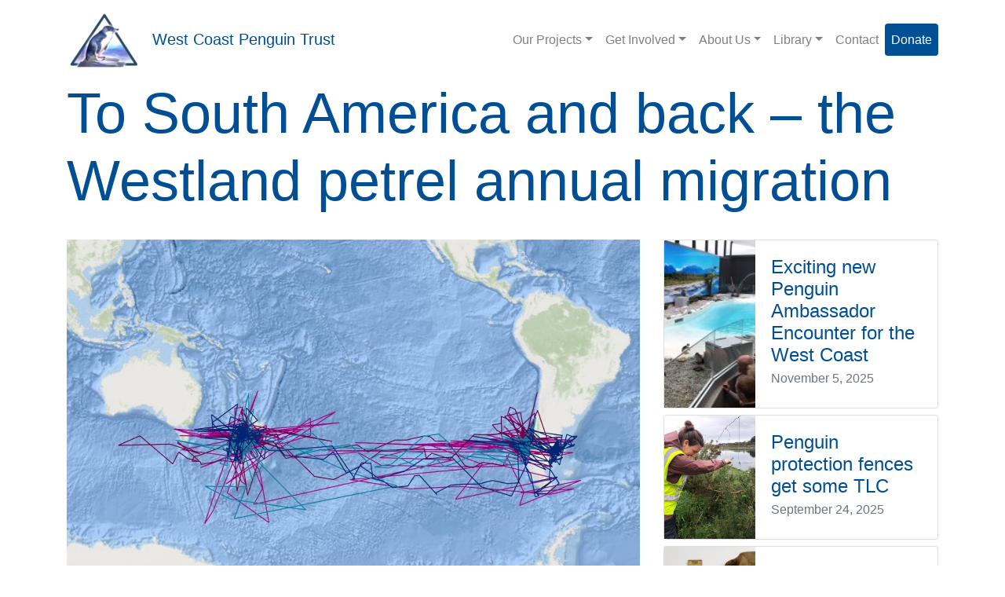

--- FILE ---
content_type: text/html; charset=UTF-8
request_url: https://www.westcoastpenguintrust.org.nz/news/to-south-america-and-back-the-westland-petrel-annual-migration/
body_size: 30999
content:
<!DOCTYPE html>
<html lang="en-GB">
<head>
	<meta charset="UTF-8">
	<meta http-equiv="X-UA-Compatible" content="IE=edge">
	<meta name="viewport" content="width=device-width, initial-scale=1, shrink-to-fit=no">
	<meta name='robots' content='max-image-preview:large' />

	<!-- This site is optimized with the Yoast SEO plugin v14.9 - https://yoast.com/wordpress/plugins/seo/ -->
	<title>To South America and back - the Westland petrel annual migration - West Coast Penguin Trust</title>
	<meta name="description" content="Interim findings from a three year study" />
	<meta name="robots" content="index, follow, max-snippet:-1, max-image-preview:large, max-video-preview:-1" />
	<link rel="canonical" href="https://www.westcoastpenguintrust.org.nz/news/to-south-america-and-back-the-westland-petrel-annual-migration/" />
	<meta property="og:locale" content="en_GB" />
	<meta property="og:type" content="article" />
	<meta property="og:title" content="To South America and back - the Westland petrel annual migration - West Coast Penguin Trust" />
	<meta property="og:description" content="Interim findings from a three year study" />
	<meta property="og:url" content="https://www.westcoastpenguintrust.org.nz/news/to-south-america-and-back-the-westland-petrel-annual-migration/" />
	<meta property="og:site_name" content="West Coast Penguin Trust" />
	<meta property="article:modified_time" content="2023-08-17T20:39:20+00:00" />
	<meta property="og:image" content="https://www.westcoastpenguintrust.org.nz/wp-content/uploads/2023/08/2023-08-CSP-interim-report-Westland-petrel-migration.jpg" />
	<meta property="og:image:width" content="1379" />
	<meta property="og:image:height" content="858" />
	<meta name="twitter:card" content="summary_large_image" />
	<script type="application/ld+json" class="yoast-schema-graph">{"@context":"https://schema.org","@graph":[{"@type":"WebSite","@id":"https://www.westcoastpenguintrust.org.nz/#website","url":"https://www.westcoastpenguintrust.org.nz/","name":"West Coast Penguin Trust","description":"West Coast Penguin Trust","potentialAction":[{"@type":"SearchAction","target":"https://www.westcoastpenguintrust.org.nz/?s={search_term_string}","query-input":"required name=search_term_string"}],"inLanguage":"en-GB"},{"@type":"ImageObject","@id":"https://www.westcoastpenguintrust.org.nz/news/to-south-america-and-back-the-westland-petrel-annual-migration/#primaryimage","inLanguage":"en-GB","url":"https://www.westcoastpenguintrust.org.nz/wp-content/uploads/2023/08/2023-08-CSP-interim-report-Westland-petrel-migration.jpg","width":1379,"height":858,"caption":"Tracks from four different Westland petrel adults across the annual cycle (2 males and 2 females)"},{"@type":"WebPage","@id":"https://www.westcoastpenguintrust.org.nz/news/to-south-america-and-back-the-westland-petrel-annual-migration/#webpage","url":"https://www.westcoastpenguintrust.org.nz/news/to-south-america-and-back-the-westland-petrel-annual-migration/","name":"To South America and back - the Westland petrel annual migration - West Coast Penguin Trust","isPartOf":{"@id":"https://www.westcoastpenguintrust.org.nz/#website"},"primaryImageOfPage":{"@id":"https://www.westcoastpenguintrust.org.nz/news/to-south-america-and-back-the-westland-petrel-annual-migration/#primaryimage"},"datePublished":"2023-08-17T20:36:52+00:00","dateModified":"2023-08-17T20:39:20+00:00","description":"Interim findings from a three year study","inLanguage":"en-GB","potentialAction":[{"@type":"ReadAction","target":["https://www.westcoastpenguintrust.org.nz/news/to-south-america-and-back-the-westland-petrel-annual-migration/"]}]}]}</script>
	<!-- / Yoast SEO plugin. -->


<link rel='dns-prefetch' href='//cdnjs.cloudflare.com' />
<link rel="alternate" type="application/rss+xml" title="West Coast Penguin Trust &raquo; Feed" href="https://www.westcoastpenguintrust.org.nz/feed/" />
<script type="text/javascript">
/* <![CDATA[ */
window._wpemojiSettings = {"baseUrl":"https:\/\/s.w.org\/images\/core\/emoji\/15.0.3\/72x72\/","ext":".png","svgUrl":"https:\/\/s.w.org\/images\/core\/emoji\/15.0.3\/svg\/","svgExt":".svg","source":{"concatemoji":"https:\/\/www.westcoastpenguintrust.org.nz\/wp-includes\/js\/wp-emoji-release.min.js?ver=6.6.4"}};
/*! This file is auto-generated */
!function(i,n){var o,s,e;function c(e){try{var t={supportTests:e,timestamp:(new Date).valueOf()};sessionStorage.setItem(o,JSON.stringify(t))}catch(e){}}function p(e,t,n){e.clearRect(0,0,e.canvas.width,e.canvas.height),e.fillText(t,0,0);var t=new Uint32Array(e.getImageData(0,0,e.canvas.width,e.canvas.height).data),r=(e.clearRect(0,0,e.canvas.width,e.canvas.height),e.fillText(n,0,0),new Uint32Array(e.getImageData(0,0,e.canvas.width,e.canvas.height).data));return t.every(function(e,t){return e===r[t]})}function u(e,t,n){switch(t){case"flag":return n(e,"\ud83c\udff3\ufe0f\u200d\u26a7\ufe0f","\ud83c\udff3\ufe0f\u200b\u26a7\ufe0f")?!1:!n(e,"\ud83c\uddfa\ud83c\uddf3","\ud83c\uddfa\u200b\ud83c\uddf3")&&!n(e,"\ud83c\udff4\udb40\udc67\udb40\udc62\udb40\udc65\udb40\udc6e\udb40\udc67\udb40\udc7f","\ud83c\udff4\u200b\udb40\udc67\u200b\udb40\udc62\u200b\udb40\udc65\u200b\udb40\udc6e\u200b\udb40\udc67\u200b\udb40\udc7f");case"emoji":return!n(e,"\ud83d\udc26\u200d\u2b1b","\ud83d\udc26\u200b\u2b1b")}return!1}function f(e,t,n){var r="undefined"!=typeof WorkerGlobalScope&&self instanceof WorkerGlobalScope?new OffscreenCanvas(300,150):i.createElement("canvas"),a=r.getContext("2d",{willReadFrequently:!0}),o=(a.textBaseline="top",a.font="600 32px Arial",{});return e.forEach(function(e){o[e]=t(a,e,n)}),o}function t(e){var t=i.createElement("script");t.src=e,t.defer=!0,i.head.appendChild(t)}"undefined"!=typeof Promise&&(o="wpEmojiSettingsSupports",s=["flag","emoji"],n.supports={everything:!0,everythingExceptFlag:!0},e=new Promise(function(e){i.addEventListener("DOMContentLoaded",e,{once:!0})}),new Promise(function(t){var n=function(){try{var e=JSON.parse(sessionStorage.getItem(o));if("object"==typeof e&&"number"==typeof e.timestamp&&(new Date).valueOf()<e.timestamp+604800&&"object"==typeof e.supportTests)return e.supportTests}catch(e){}return null}();if(!n){if("undefined"!=typeof Worker&&"undefined"!=typeof OffscreenCanvas&&"undefined"!=typeof URL&&URL.createObjectURL&&"undefined"!=typeof Blob)try{var e="postMessage("+f.toString()+"("+[JSON.stringify(s),u.toString(),p.toString()].join(",")+"));",r=new Blob([e],{type:"text/javascript"}),a=new Worker(URL.createObjectURL(r),{name:"wpTestEmojiSupports"});return void(a.onmessage=function(e){c(n=e.data),a.terminate(),t(n)})}catch(e){}c(n=f(s,u,p))}t(n)}).then(function(e){for(var t in e)n.supports[t]=e[t],n.supports.everything=n.supports.everything&&n.supports[t],"flag"!==t&&(n.supports.everythingExceptFlag=n.supports.everythingExceptFlag&&n.supports[t]);n.supports.everythingExceptFlag=n.supports.everythingExceptFlag&&!n.supports.flag,n.DOMReady=!1,n.readyCallback=function(){n.DOMReady=!0}}).then(function(){return e}).then(function(){var e;n.supports.everything||(n.readyCallback(),(e=n.source||{}).concatemoji?t(e.concatemoji):e.wpemoji&&e.twemoji&&(t(e.twemoji),t(e.wpemoji)))}))}((window,document),window._wpemojiSettings);
/* ]]> */
</script>
<style id='wp-emoji-styles-inline-css' type='text/css'>

	img.wp-smiley, img.emoji {
		display: inline !important;
		border: none !important;
		box-shadow: none !important;
		height: 1em !important;
		width: 1em !important;
		margin: 0 0.07em !important;
		vertical-align: -0.1em !important;
		background: none !important;
		padding: 0 !important;
	}
</style>
<link rel='stylesheet' id='wp-components-css' href='https://www.westcoastpenguintrust.org.nz/wp-includes/css/dist/components/style.min.css?ver=6.6.4' type='text/css' media='all' />
<link rel='stylesheet' id='wp-preferences-css' href='https://www.westcoastpenguintrust.org.nz/wp-includes/css/dist/preferences/style.min.css?ver=6.6.4' type='text/css' media='all' />
<link rel='stylesheet' id='wp-block-editor-css' href='https://www.westcoastpenguintrust.org.nz/wp-includes/css/dist/block-editor/style.min.css?ver=6.6.4' type='text/css' media='all' />
<link rel='stylesheet' id='wp-reusable-blocks-css' href='https://www.westcoastpenguintrust.org.nz/wp-includes/css/dist/reusable-blocks/style.min.css?ver=6.6.4' type='text/css' media='all' />
<link rel='stylesheet' id='wp-patterns-css' href='https://www.westcoastpenguintrust.org.nz/wp-includes/css/dist/patterns/style.min.css?ver=6.6.4' type='text/css' media='all' />
<link rel='stylesheet' id='wp-editor-css' href='https://www.westcoastpenguintrust.org.nz/wp-includes/css/dist/editor/style.min.css?ver=6.6.4' type='text/css' media='all' />
<link rel='stylesheet' id='west_coast_block_new-cgb-style-css-css' href='https://www.westcoastpenguintrust.org.nz/wp-content/plugins/west-coast-new/dist/blocks.style.build.css' type='text/css' media='all' />
<style id='classic-theme-styles-inline-css' type='text/css'>
/*! This file is auto-generated */
.wp-block-button__link{color:#fff;background-color:#32373c;border-radius:9999px;box-shadow:none;text-decoration:none;padding:calc(.667em + 2px) calc(1.333em + 2px);font-size:1.125em}.wp-block-file__button{background:#32373c;color:#fff;text-decoration:none}
</style>
<style id='global-styles-inline-css' type='text/css'>
:root{--wp--preset--aspect-ratio--square: 1;--wp--preset--aspect-ratio--4-3: 4/3;--wp--preset--aspect-ratio--3-4: 3/4;--wp--preset--aspect-ratio--3-2: 3/2;--wp--preset--aspect-ratio--2-3: 2/3;--wp--preset--aspect-ratio--16-9: 16/9;--wp--preset--aspect-ratio--9-16: 9/16;--wp--preset--color--black: #000000;--wp--preset--color--cyan-bluish-gray: #abb8c3;--wp--preset--color--white: #ffffff;--wp--preset--color--pale-pink: #f78da7;--wp--preset--color--vivid-red: #cf2e2e;--wp--preset--color--luminous-vivid-orange: #ff6900;--wp--preset--color--luminous-vivid-amber: #fcb900;--wp--preset--color--light-green-cyan: #7bdcb5;--wp--preset--color--vivid-green-cyan: #00d084;--wp--preset--color--pale-cyan-blue: #8ed1fc;--wp--preset--color--vivid-cyan-blue: #0693e3;--wp--preset--color--vivid-purple: #9b51e0;--wp--preset--gradient--vivid-cyan-blue-to-vivid-purple: linear-gradient(135deg,rgba(6,147,227,1) 0%,rgb(155,81,224) 100%);--wp--preset--gradient--light-green-cyan-to-vivid-green-cyan: linear-gradient(135deg,rgb(122,220,180) 0%,rgb(0,208,130) 100%);--wp--preset--gradient--luminous-vivid-amber-to-luminous-vivid-orange: linear-gradient(135deg,rgba(252,185,0,1) 0%,rgba(255,105,0,1) 100%);--wp--preset--gradient--luminous-vivid-orange-to-vivid-red: linear-gradient(135deg,rgba(255,105,0,1) 0%,rgb(207,46,46) 100%);--wp--preset--gradient--very-light-gray-to-cyan-bluish-gray: linear-gradient(135deg,rgb(238,238,238) 0%,rgb(169,184,195) 100%);--wp--preset--gradient--cool-to-warm-spectrum: linear-gradient(135deg,rgb(74,234,220) 0%,rgb(151,120,209) 20%,rgb(207,42,186) 40%,rgb(238,44,130) 60%,rgb(251,105,98) 80%,rgb(254,248,76) 100%);--wp--preset--gradient--blush-light-purple: linear-gradient(135deg,rgb(255,206,236) 0%,rgb(152,150,240) 100%);--wp--preset--gradient--blush-bordeaux: linear-gradient(135deg,rgb(254,205,165) 0%,rgb(254,45,45) 50%,rgb(107,0,62) 100%);--wp--preset--gradient--luminous-dusk: linear-gradient(135deg,rgb(255,203,112) 0%,rgb(199,81,192) 50%,rgb(65,88,208) 100%);--wp--preset--gradient--pale-ocean: linear-gradient(135deg,rgb(255,245,203) 0%,rgb(182,227,212) 50%,rgb(51,167,181) 100%);--wp--preset--gradient--electric-grass: linear-gradient(135deg,rgb(202,248,128) 0%,rgb(113,206,126) 100%);--wp--preset--gradient--midnight: linear-gradient(135deg,rgb(2,3,129) 0%,rgb(40,116,252) 100%);--wp--preset--font-size--small: 13px;--wp--preset--font-size--medium: 20px;--wp--preset--font-size--large: 36px;--wp--preset--font-size--x-large: 42px;--wp--preset--spacing--20: 0.44rem;--wp--preset--spacing--30: 0.67rem;--wp--preset--spacing--40: 1rem;--wp--preset--spacing--50: 1.5rem;--wp--preset--spacing--60: 2.25rem;--wp--preset--spacing--70: 3.38rem;--wp--preset--spacing--80: 5.06rem;--wp--preset--shadow--natural: 6px 6px 9px rgba(0, 0, 0, 0.2);--wp--preset--shadow--deep: 12px 12px 50px rgba(0, 0, 0, 0.4);--wp--preset--shadow--sharp: 6px 6px 0px rgba(0, 0, 0, 0.2);--wp--preset--shadow--outlined: 6px 6px 0px -3px rgba(255, 255, 255, 1), 6px 6px rgba(0, 0, 0, 1);--wp--preset--shadow--crisp: 6px 6px 0px rgba(0, 0, 0, 1);}:where(.is-layout-flex){gap: 0.5em;}:where(.is-layout-grid){gap: 0.5em;}body .is-layout-flex{display: flex;}.is-layout-flex{flex-wrap: wrap;align-items: center;}.is-layout-flex > :is(*, div){margin: 0;}body .is-layout-grid{display: grid;}.is-layout-grid > :is(*, div){margin: 0;}:where(.wp-block-columns.is-layout-flex){gap: 2em;}:where(.wp-block-columns.is-layout-grid){gap: 2em;}:where(.wp-block-post-template.is-layout-flex){gap: 1.25em;}:where(.wp-block-post-template.is-layout-grid){gap: 1.25em;}.has-black-color{color: var(--wp--preset--color--black) !important;}.has-cyan-bluish-gray-color{color: var(--wp--preset--color--cyan-bluish-gray) !important;}.has-white-color{color: var(--wp--preset--color--white) !important;}.has-pale-pink-color{color: var(--wp--preset--color--pale-pink) !important;}.has-vivid-red-color{color: var(--wp--preset--color--vivid-red) !important;}.has-luminous-vivid-orange-color{color: var(--wp--preset--color--luminous-vivid-orange) !important;}.has-luminous-vivid-amber-color{color: var(--wp--preset--color--luminous-vivid-amber) !important;}.has-light-green-cyan-color{color: var(--wp--preset--color--light-green-cyan) !important;}.has-vivid-green-cyan-color{color: var(--wp--preset--color--vivid-green-cyan) !important;}.has-pale-cyan-blue-color{color: var(--wp--preset--color--pale-cyan-blue) !important;}.has-vivid-cyan-blue-color{color: var(--wp--preset--color--vivid-cyan-blue) !important;}.has-vivid-purple-color{color: var(--wp--preset--color--vivid-purple) !important;}.has-black-background-color{background-color: var(--wp--preset--color--black) !important;}.has-cyan-bluish-gray-background-color{background-color: var(--wp--preset--color--cyan-bluish-gray) !important;}.has-white-background-color{background-color: var(--wp--preset--color--white) !important;}.has-pale-pink-background-color{background-color: var(--wp--preset--color--pale-pink) !important;}.has-vivid-red-background-color{background-color: var(--wp--preset--color--vivid-red) !important;}.has-luminous-vivid-orange-background-color{background-color: var(--wp--preset--color--luminous-vivid-orange) !important;}.has-luminous-vivid-amber-background-color{background-color: var(--wp--preset--color--luminous-vivid-amber) !important;}.has-light-green-cyan-background-color{background-color: var(--wp--preset--color--light-green-cyan) !important;}.has-vivid-green-cyan-background-color{background-color: var(--wp--preset--color--vivid-green-cyan) !important;}.has-pale-cyan-blue-background-color{background-color: var(--wp--preset--color--pale-cyan-blue) !important;}.has-vivid-cyan-blue-background-color{background-color: var(--wp--preset--color--vivid-cyan-blue) !important;}.has-vivid-purple-background-color{background-color: var(--wp--preset--color--vivid-purple) !important;}.has-black-border-color{border-color: var(--wp--preset--color--black) !important;}.has-cyan-bluish-gray-border-color{border-color: var(--wp--preset--color--cyan-bluish-gray) !important;}.has-white-border-color{border-color: var(--wp--preset--color--white) !important;}.has-pale-pink-border-color{border-color: var(--wp--preset--color--pale-pink) !important;}.has-vivid-red-border-color{border-color: var(--wp--preset--color--vivid-red) !important;}.has-luminous-vivid-orange-border-color{border-color: var(--wp--preset--color--luminous-vivid-orange) !important;}.has-luminous-vivid-amber-border-color{border-color: var(--wp--preset--color--luminous-vivid-amber) !important;}.has-light-green-cyan-border-color{border-color: var(--wp--preset--color--light-green-cyan) !important;}.has-vivid-green-cyan-border-color{border-color: var(--wp--preset--color--vivid-green-cyan) !important;}.has-pale-cyan-blue-border-color{border-color: var(--wp--preset--color--pale-cyan-blue) !important;}.has-vivid-cyan-blue-border-color{border-color: var(--wp--preset--color--vivid-cyan-blue) !important;}.has-vivid-purple-border-color{border-color: var(--wp--preset--color--vivid-purple) !important;}.has-vivid-cyan-blue-to-vivid-purple-gradient-background{background: var(--wp--preset--gradient--vivid-cyan-blue-to-vivid-purple) !important;}.has-light-green-cyan-to-vivid-green-cyan-gradient-background{background: var(--wp--preset--gradient--light-green-cyan-to-vivid-green-cyan) !important;}.has-luminous-vivid-amber-to-luminous-vivid-orange-gradient-background{background: var(--wp--preset--gradient--luminous-vivid-amber-to-luminous-vivid-orange) !important;}.has-luminous-vivid-orange-to-vivid-red-gradient-background{background: var(--wp--preset--gradient--luminous-vivid-orange-to-vivid-red) !important;}.has-very-light-gray-to-cyan-bluish-gray-gradient-background{background: var(--wp--preset--gradient--very-light-gray-to-cyan-bluish-gray) !important;}.has-cool-to-warm-spectrum-gradient-background{background: var(--wp--preset--gradient--cool-to-warm-spectrum) !important;}.has-blush-light-purple-gradient-background{background: var(--wp--preset--gradient--blush-light-purple) !important;}.has-blush-bordeaux-gradient-background{background: var(--wp--preset--gradient--blush-bordeaux) !important;}.has-luminous-dusk-gradient-background{background: var(--wp--preset--gradient--luminous-dusk) !important;}.has-pale-ocean-gradient-background{background: var(--wp--preset--gradient--pale-ocean) !important;}.has-electric-grass-gradient-background{background: var(--wp--preset--gradient--electric-grass) !important;}.has-midnight-gradient-background{background: var(--wp--preset--gradient--midnight) !important;}.has-small-font-size{font-size: var(--wp--preset--font-size--small) !important;}.has-medium-font-size{font-size: var(--wp--preset--font-size--medium) !important;}.has-large-font-size{font-size: var(--wp--preset--font-size--large) !important;}.has-x-large-font-size{font-size: var(--wp--preset--font-size--x-large) !important;}
:where(.wp-block-post-template.is-layout-flex){gap: 1.25em;}:where(.wp-block-post-template.is-layout-grid){gap: 1.25em;}
:where(.wp-block-columns.is-layout-flex){gap: 2em;}:where(.wp-block-columns.is-layout-grid){gap: 2em;}
:root :where(.wp-block-pullquote){font-size: 1.5em;line-height: 1.6;}
</style>
<link rel='stylesheet' id='cpsh-shortcodes-css' href='https://www.westcoastpenguintrust.org.nz/wp-content/plugins/column-shortcodes//assets/css/shortcodes.css?ver=1.0.1' type='text/css' media='all' />
<link rel='stylesheet' id='contact-form-7-css' href='https://www.westcoastpenguintrust.org.nz/wp-content/plugins/contact-form-7/includes/css/styles.css?ver=5.1.4' type='text/css' media='all' />
<link rel='stylesheet' id='bwg_fonts-css' href='https://www.westcoastpenguintrust.org.nz/wp-content/plugins/photo-gallery/css/bwg-fonts/fonts.css?ver=0.0.1' type='text/css' media='all' />
<link rel='stylesheet' id='sumoselect-css' href='https://www.westcoastpenguintrust.org.nz/wp-content/plugins/photo-gallery/css/sumoselect.min.css?ver=3.3.24' type='text/css' media='all' />
<link rel='stylesheet' id='mCustomScrollbar-css' href='https://www.westcoastpenguintrust.org.nz/wp-content/plugins/photo-gallery/css/jquery.mCustomScrollbar.min.css?ver=3.1.5' type='text/css' media='all' />
<link rel='stylesheet' id='bwg_googlefonts-css' href='https://fonts.googleapis.com/css?family=Ubuntu&#038;subset=greek,latin,greek-ext,vietnamese,cyrillic-ext,latin-ext,cyrillic' type='text/css' media='all' />
<link rel='stylesheet' id='bwg_frontend-css' href='https://www.westcoastpenguintrust.org.nz/wp-content/plugins/photo-gallery/css/styles.min.css?ver=1.5.82' type='text/css' media='all' />
<link rel='stylesheet' id='SFSImainCss-css' href='https://www.westcoastpenguintrust.org.nz/wp-content/plugins/ultimate-social-media-icons/css/sfsi-style.css?ver=6.6.4' type='text/css' media='all' />
<link rel='stylesheet' id='understrap-styles-css' href='https://www.westcoastpenguintrust.org.nz/wp-content/themes/west-coast-penguin/css/theme.min.css?ver=1.0.7.1544387114' type='text/css' media='all' />
<link rel='stylesheet' id='font-awesome-css' href='https://cdnjs.cloudflare.com/ajax/libs/font-awesome/4.7.0/css/font-awesome.min.css?ver=6.6.4' type='text/css' media='all' />
<link rel='stylesheet' id='main-styles-css' href='https://www.westcoastpenguintrust.org.nz/wp-content/themes/west-coast-penguin/style.css?ver=6.6.4' type='text/css' media='all' />
<script type="text/javascript" src="https://www.westcoastpenguintrust.org.nz/wp-includes/js/jquery/jquery.min.js?ver=3.7.1" id="jquery-core-js"></script>
<script type="text/javascript" src="https://www.westcoastpenguintrust.org.nz/wp-includes/js/jquery/jquery-migrate.min.js?ver=3.4.1" id="jquery-migrate-js"></script>
<script type="text/javascript" src="https://www.westcoastpenguintrust.org.nz/wp-content/plugins/photo-gallery/js/jquery.sumoselect.min.js?ver=3.3.24" id="sumoselect-js"></script>
<script type="text/javascript" src="https://www.westcoastpenguintrust.org.nz/wp-content/plugins/photo-gallery/js/jquery.mobile.min.js?ver=1.4.5" id="jquery-mobile-js"></script>
<script type="text/javascript" src="https://www.westcoastpenguintrust.org.nz/wp-content/plugins/photo-gallery/js/jquery.mCustomScrollbar.concat.min.js?ver=3.1.5" id="mCustomScrollbar-js"></script>
<script type="text/javascript" src="https://www.westcoastpenguintrust.org.nz/wp-content/plugins/photo-gallery/js/jquery.fullscreen.min.js?ver=0.6.0" id="jquery-fullscreen-js"></script>
<script type="text/javascript" id="bwg_frontend-js-extra">
/* <![CDATA[ */
var bwg_objectsL10n = {"bwg_field_required":"field is required.","bwg_mail_validation":"This is not a valid email address.","bwg_search_result":"There are no images matching your search.","bwg_select_tag":"Select Tag","bwg_order_by":"Order By","bwg_search":"Search","bwg_show_ecommerce":"Show Ecommerce","bwg_hide_ecommerce":"Hide Ecommerce","bwg_show_comments":"Show Comments","bwg_hide_comments":"Hide Comments","bwg_restore":"Restore","bwg_maximize":"Maximize","bwg_fullscreen":"Fullscreen","bwg_exit_fullscreen":"Exit Fullscreen","bwg_search_tag":"SEARCH...","bwg_tag_no_match":"No tags found","bwg_all_tags_selected":"All tags selected","bwg_tags_selected":"tags selected","play":"Play","pause":"Pause","is_pro":"","bwg_play":"Play","bwg_pause":"Pause","bwg_hide_info":"Hide info","bwg_show_info":"Show info","bwg_hide_rating":"Hide rating","bwg_show_rating":"Show rating","ok":"Ok","cancel":"Cancel","select_all":"Select all","lazy_load":"0","lazy_loader":"https:\/\/www.westcoastpenguintrust.org.nz\/wp-content\/plugins\/photo-gallery\/images\/ajax_loader.png","front_ajax":"1","bwg_tag_see_all":"see all tags","bwg_tag_see_less":"see less tags"};
/* ]]> */
</script>
<script type="text/javascript" src="https://www.westcoastpenguintrust.org.nz/wp-content/plugins/photo-gallery/js/scripts.min.js?ver=1.5.82" id="bwg_frontend-js"></script>
<link rel="https://api.w.org/" href="https://www.westcoastpenguintrust.org.nz/wp-json/" /><link rel="EditURI" type="application/rsd+xml" title="RSD" href="https://www.westcoastpenguintrust.org.nz/xmlrpc.php?rsd" />
<meta name="generator" content="WordPress 6.6.4" />
<link rel='shortlink' href='https://www.westcoastpenguintrust.org.nz/?p=5195' />
<link rel="alternate" title="oEmbed (JSON)" type="application/json+oembed" href="https://www.westcoastpenguintrust.org.nz/wp-json/oembed/1.0/embed?url=https%3A%2F%2Fwww.westcoastpenguintrust.org.nz%2Fnews%2Fto-south-america-and-back-the-westland-petrel-annual-migration%2F" />
<link rel="alternate" title="oEmbed (XML)" type="text/xml+oembed" href="https://www.westcoastpenguintrust.org.nz/wp-json/oembed/1.0/embed?url=https%3A%2F%2Fwww.westcoastpenguintrust.org.nz%2Fnews%2Fto-south-america-and-back-the-westland-petrel-annual-migration%2F&#038;format=xml" />
<meta name="[base64]" content="7qLaR5fW6EkSnWUmZFad"/><link rel="icon" href="https://www.westcoastpenguintrust.org.nz/wp-content/uploads/2018/04/cropped-templogo-32x32.png" sizes="32x32" />
<link rel="icon" href="https://www.westcoastpenguintrust.org.nz/wp-content/uploads/2018/04/cropped-templogo-192x192.png" sizes="192x192" />
<link rel="apple-touch-icon" href="https://www.westcoastpenguintrust.org.nz/wp-content/uploads/2018/04/cropped-templogo-180x180.png" />
<meta name="msapplication-TileImage" content="https://www.westcoastpenguintrust.org.nz/wp-content/uploads/2018/04/cropped-templogo-270x270.png" />
		<style type="text/css" id="wp-custom-css">
			/* Allows the Raisely form to expand to its full height */
.raisely-embed-container,
.raisely-donate {
    width: 100% !important;
    height: auto !important;
    max-height: none !important;
    overflow: visible !important;
}

/* Prevent WordPress theme blocks from forcing scrollbars */
.raisely-embed-container iframe {
    height: auto !important;
    min-height: 500px; /* Adjust higher if your form is longer */
    overflow: visible !important;
}
		</style>
			<meta name="mobile-web-app-capable" content="yes">
	<meta name="apple-mobile-web-app-capable" content="yes">
	<meta name="apple-mobile-web-app-title" content="West Coast Penguin Trust - West Coast Penguin Trust">
	<link rel="profile" href="https://gmpg.org/xfn/11">
	<link rel="pingback" href="https://www.westcoastpenguintrust.org.nz/xmlrpc.php">
	<!-- Global site tag (gtag.js) - Google Analytics -->
<script async src="https://www.googletagmanager.com/gtag/js?id=UA-59801593-54"></script>
<script>
  window.dataLayer = window.dataLayer || [];
  function gtag(){dataLayer.push(arguments);}
  gtag('js', new Date());

  gtag('config', 'UA-59801593-54');
</script>
</head>

<body data-rsssl=1 class="news-template-default single single-news postid-5195 wp-custom-logo group-blog">
<!--  -->
<div class="hfeed site" id="page">

	<!-- ******************* The Navbar Area ******************* -->
	<div id="wrapper-navbar" itemscope itemtype="http://schema.org/WebSite">

		<a class="skip-link screen-reader-text sr-only" href="#content">Skip to content</a>

		<nav class="navbar navbar-expand-md navbar-light">

					<div class="container" >
		
					<!-- Your site title as branding in the menu -->
											<a href="https://www.westcoastpenguintrust.org.nz/" class="navbar-brand custom-logo-link" rel="home"><img width="93" height="75" src="https://www.westcoastpenguintrust.org.nz/wp-content/uploads/2018/03/cropped-templogo-e1543186322273-2.png" class="img-fluid" alt="West Coast Penguin Trust" decoding="async" /></a>						<a class="navbar-brand" rel="home" href="https://www.westcoastpenguintrust.org.nz/" title="West Coast Penguin Trust" itemprop="url">West Coast Penguin Trust</a>
					

					<!-- end custom logo -->

				<button class="navbar-toggler" type="button" data-toggle="collapse" data-target="#navbarNavDropdown" aria-controls="navbarNavDropdown" aria-expanded="false" aria-label="Toggle navigation">
					<span class="navbar-toggler-icon"></span>
				</button>

				<!-- The WordPress Menu goes here -->
<div id="navbarNavDropdown" class="collapse navbar-collapse"><ul id="main-menu" class="navbar-nav ml-auto"><li itemscope="itemscope" itemtype="https://www.schema.org/SiteNavigationElement" id="menu-item-237" class="menu-item menu-item-type-taxonomy menu-item-object-category menu-item-has-children dropdown menu-item-237 nav-item"><a title="Our Projects" href="#" data-toggle="dropdown" aria-haspopup="true" aria-expanded="false" class="dropdown-toggle nav-link" id="menu-item-dropdown-237">Our Projects</a>
<ul class="dropdown-menu" aria-labelledby="menu-item-dropdown-237" role="menu">
	<li itemscope="itemscope" itemtype="https://www.schema.org/SiteNavigationElement" id="menu-item-239" class="menu-item menu-item-type-post_type menu-item-object-page menu-item-239 nav-item"><a title="Birds We Protect" href="https://www.westcoastpenguintrust.org.nz/birds-we-protect/" class="dropdown-item">Birds We Protect</a></li>
	<li itemscope="itemscope" itemtype="https://www.schema.org/SiteNavigationElement" id="menu-item-1000900" class="menu-item menu-item-type- menu-item-object- menu-item-1000900 nav-item"><a title="Blue Penguins &#8211; monitor and review" href="https://www.westcoastpenguintrust.org.nz/projects/blue-penguins-monitor-and-review/" class="dropdown-item">Blue Penguins &#8211; monitor and review</a></li>
	<li itemscope="itemscope" itemtype="https://www.schema.org/SiteNavigationElement" id="menu-item-1000901" class="menu-item menu-item-type- menu-item-object- menu-item-1000901 nav-item"><a title="Fiordland crested penguin predator study" href="https://www.westcoastpenguintrust.org.nz/projects/fiordland-crested-penguin-predator-study/" class="dropdown-item">Fiordland crested penguin predator study</a></li>
	<li itemscope="itemscope" itemtype="https://www.schema.org/SiteNavigationElement" id="menu-item-1000902" class="menu-item menu-item-type- menu-item-object- menu-item-1000902 nav-item"><a title="Education" href="https://www.westcoastpenguintrust.org.nz/projects/education/" class="dropdown-item">Education</a></li>
	<li itemscope="itemscope" itemtype="https://www.schema.org/SiteNavigationElement" id="menu-item-1000903" class="menu-item menu-item-type- menu-item-object- menu-item-1000903 nav-item"><a title="Pahautane Penguin Fence" href="https://www.westcoastpenguintrust.org.nz/projects/pahautane-penguin-fence/" class="dropdown-item">Pahautane Penguin Fence</a></li>
	<li itemscope="itemscope" itemtype="https://www.schema.org/SiteNavigationElement" id="menu-item-1000904" class="menu-item menu-item-type- menu-item-object- menu-item-1000904 nav-item"><a title="GPS Foraging Study of Little Penguins &#8211; Kororā" href="https://www.westcoastpenguintrust.org.nz/projects/gps-foraging-study-of-blue-penguins/" class="dropdown-item">GPS Foraging Study of Little Penguins &#8211; Kororā</a></li>
	<li itemscope="itemscope" itemtype="https://www.schema.org/SiteNavigationElement" id="menu-item-1000905" class="menu-item menu-item-type- menu-item-object- menu-item-1000905 nav-item"><a title="Cape Foulwind and Wall Island" href="https://www.westcoastpenguintrust.org.nz/projects/cape-foulwind-and-wall-island/" class="dropdown-item">Cape Foulwind and Wall Island</a></li>
	<li itemscope="itemscope" itemtype="https://www.schema.org/SiteNavigationElement" id="menu-item-1000906" class="menu-item menu-item-type- menu-item-object- menu-item-1000906 nav-item"><a title="West Coast Little Blue Penguin &#8211; Kororā &#8211; Count" href="https://www.westcoastpenguintrust.org.nz/projects/great-annual-blue-penguin-count/" class="dropdown-item">West Coast Little Blue Penguin &#8211; Kororā &#8211; Count</a></li>
</ul>
</li>
<li itemscope="itemscope" itemtype="https://www.schema.org/SiteNavigationElement" id="menu-item-235" class="menu-item menu-item-type-taxonomy menu-item-object-category menu-item-has-children dropdown menu-item-235 nav-item"><a title="Get Involved" href="#" data-toggle="dropdown" aria-haspopup="true" aria-expanded="false" class="dropdown-toggle nav-link" id="menu-item-dropdown-235">Get Involved</a>
<ul class="dropdown-menu" aria-labelledby="menu-item-dropdown-235" role="menu">
	<li itemscope="itemscope" itemtype="https://www.schema.org/SiteNavigationElement" id="menu-item-250" class="menu-item menu-item-type-post_type menu-item-object-page menu-item-250 nav-item"><a title="Donate" href="https://www.westcoastpenguintrust.org.nz/donate/" class="dropdown-item">Donate</a></li>
	<li itemscope="itemscope" itemtype="https://www.schema.org/SiteNavigationElement" id="menu-item-3866" class="menu-item menu-item-type-post_type menu-item-object-page menu-item-3866 nav-item"><a title="Join us as a Supporter" href="https://www.westcoastpenguintrust.org.nz/join-us-as-a-supporter/" class="dropdown-item">Join us as a Supporter</a></li>
	<li itemscope="itemscope" itemtype="https://www.schema.org/SiteNavigationElement" id="menu-item-434" class="menu-item menu-item-type-post_type menu-item-object-page menu-item-434 nav-item"><a title="Newsletters" href="https://www.westcoastpenguintrust.org.nz/newsletters/" class="dropdown-item">Newsletters</a></li>
	<li itemscope="itemscope" itemtype="https://www.schema.org/SiteNavigationElement" id="menu-item-245" class="menu-item menu-item-type-post_type menu-item-object-page menu-item-245 nav-item"><a title="News" href="https://www.westcoastpenguintrust.org.nz/news/" class="dropdown-item">News</a></li>
	<li itemscope="itemscope" itemtype="https://www.schema.org/SiteNavigationElement" id="menu-item-534" class="menu-item menu-item-type-post_type menu-item-object-page menu-item-534 nav-item"><a title="Volunteer Opportunities" href="https://www.westcoastpenguintrust.org.nz/volunteer-opportunities/" class="dropdown-item">Volunteer Opportunities</a></li>
	<li itemscope="itemscope" itemtype="https://www.schema.org/SiteNavigationElement" id="menu-item-249" class="menu-item menu-item-type-post_type menu-item-object-page menu-item-249 nav-item"><a title="Contact" href="https://www.westcoastpenguintrust.org.nz/contact/" class="dropdown-item">Contact</a></li>
	<li itemscope="itemscope" itemtype="https://www.schema.org/SiteNavigationElement" id="menu-item-3461" class="menu-item menu-item-type-post_type menu-item-object-page menu-item-3461 nav-item"><a title="News Archive" href="https://www.westcoastpenguintrust.org.nz/news-archive/" class="dropdown-item">News Archive</a></li>
</ul>
</li>
<li itemscope="itemscope" itemtype="https://www.schema.org/SiteNavigationElement" id="menu-item-234" class="menu-item menu-item-type-taxonomy menu-item-object-category menu-item-has-children dropdown menu-item-234 nav-item"><a title="About Us" href="#" data-toggle="dropdown" aria-haspopup="true" aria-expanded="false" class="dropdown-toggle nav-link" id="menu-item-dropdown-234">About Us</a>
<ul class="dropdown-menu" aria-labelledby="menu-item-dropdown-234" role="menu">
	<li itemscope="itemscope" itemtype="https://www.schema.org/SiteNavigationElement" id="menu-item-238" class="menu-item menu-item-type-post_type menu-item-object-page menu-item-238 nav-item"><a title="About the Trust" href="https://www.westcoastpenguintrust.org.nz/about/" class="dropdown-item">About the Trust</a></li>
	<li itemscope="itemscope" itemtype="https://www.schema.org/SiteNavigationElement" id="menu-item-240" class="menu-item menu-item-type-post_type menu-item-object-page menu-item-240 nav-item"><a title="Partners &#038; Sponsors" href="https://www.westcoastpenguintrust.org.nz/partners-sponsors/" class="dropdown-item">Partners &#038; Sponsors</a></li>
</ul>
</li>
<li itemscope="itemscope" itemtype="https://www.schema.org/SiteNavigationElement" id="menu-item-236" class="menu-item menu-item-type-taxonomy menu-item-object-category menu-item-has-children dropdown menu-item-236 nav-item"><a title="Library" href="#" data-toggle="dropdown" aria-haspopup="true" aria-expanded="false" class="dropdown-toggle nav-link" id="menu-item-dropdown-236">Library</a>
<ul class="dropdown-menu" aria-labelledby="menu-item-dropdown-236" role="menu">
	<li itemscope="itemscope" itemtype="https://www.schema.org/SiteNavigationElement" id="menu-item-243" class="menu-item menu-item-type-post_type menu-item-object-page menu-item-243 nav-item"><a title="Gallery" href="https://www.westcoastpenguintrust.org.nz/gallery/" class="dropdown-item">Gallery</a></li>
	<li itemscope="itemscope" itemtype="https://www.schema.org/SiteNavigationElement" id="menu-item-246" class="menu-item menu-item-type-post_type menu-item-object-page menu-item-246 nav-item"><a title="Research" href="https://www.westcoastpenguintrust.org.nz/research/" class="dropdown-item">Research</a></li>
</ul>
</li>
<li itemscope="itemscope" itemtype="https://www.schema.org/SiteNavigationElement" id="menu-item-855" class="menu-item menu-item-type-post_type menu-item-object-page menu-item-855 nav-item"><a title="Contact" href="https://www.westcoastpenguintrust.org.nz/contact/" class="nav-link">Contact</a></li>
<li itemscope="itemscope" itemtype="https://www.schema.org/SiteNavigationElement" id="menu-item-381" class="donate-button menu-item menu-item-type-post_type menu-item-object-page menu-item-381 nav-item"><a title="Donate" href="https://www.westcoastpenguintrust.org.nz/donate/" class="nav-link">Donate</a></li>
</ul></div>						</div><!-- .container -->
			
		</nav><!-- .site-navigation -->

	</div><!-- #wrapper-navbar end -->

<div class="wrapper" id="page-wrapper">

	<div class="container" id="content">
		<h1 class="display-3 wcpt-page-title">To South America and back &#8211; the Westland petrel annual migration</h1>		<div class="row">
			<div
				class="col-md-8 col-sm-12 content-area"
				id="primary">

				<main class="site-main" id="main" role="main">

											<img width="1379" height="858" src="https://www.westcoastpenguintrust.org.nz/wp-content/uploads/2023/08/2023-08-CSP-interim-report-Westland-petrel-migration.jpg" class="attachment-full size-full wp-post-image" alt="" decoding="async" fetchpriority="high" srcset="https://www.westcoastpenguintrust.org.nz/wp-content/uploads/2023/08/2023-08-CSP-interim-report-Westland-petrel-migration.jpg 1379w, https://www.westcoastpenguintrust.org.nz/wp-content/uploads/2023/08/2023-08-CSP-interim-report-Westland-petrel-migration-300x187.jpg 300w, https://www.westcoastpenguintrust.org.nz/wp-content/uploads/2023/08/2023-08-CSP-interim-report-Westland-petrel-migration-1024x637.jpg 1024w, https://www.westcoastpenguintrust.org.nz/wp-content/uploads/2023/08/2023-08-CSP-interim-report-Westland-petrel-migration-768x478.jpg 768w" sizes="(max-width: 1379px) 100vw, 1379px" />						<p>A Department of Conservation team, with field work led by Westport based biodiversity ranger, Kate Simister, has been funded to conduct three years of research into Westland petrels / tāiko.  The funding comes from the Conservation Services Programme, which monitors the impact of commercial fishing on protected species, studies species populations and looks at ways to mitigate bycatch.</p>
<p>The new funding has allowed the work programme to expand to cover a range of new projects not previously attempted with this species. These include:</p>
<ol>
<li>Understanding burrow occupancy rates in this species to determine how burrow mapping and nest counts can be related to numbers of breeding pairs. In particular how the status of apparent non-breeding birds occupying nest sites changes over time (e.g. are these pairs skipping breeding attempts, failed breeders or do these birds lack a partner?)</li>
<li>Investigating the diving behaviour of Westland petrels using time-depth records to determine their risk profile from fisheries methods such as surface and bottom long-lines.</li>
<li>Carry out multi-year tracking of adult birds using Global Location Sensing tags to determine extent of time spent within the New Zealand EEZ and elsewhere in the Southern Hemisphere.</li>
<li>Track juvenile birds to determine if they migrate to seas beyond New Zealand.</li>
<li>Testing of different tag attachment methods for GPS or Argos passive integrated transponder tags.</li>
</ol>
<p>The study, currently in the third year of field work and the winter breeding season of tāiko, has recently shared a progress report.  The report includes some fascinating early findings and when, complete, will provide extensive data for further analysis through an MSc student programme and new scientific papers.</p>
<p>Findings include dive depth and foraging locations as well as their migration to South America.</p>
<p>For the detail, methodology and early findings, the interim report is <a href="https://www.westcoastpenguintrust.org.nz/wp-content/uploads/2023/08/2023-08-CSP-Westland-Petrel-draft-progress-report.pdf">available here.</a></p>
<figure id="attachment_5197" aria-describedby="caption-attachment-5197" style="width: 640px" class="wp-caption aligncenter"><img decoding="async" class="size-large wp-image-5197" src="https://www.westcoastpenguintrust.org.nz/wp-content/uploads/2023/08/2023-08-CSP-interim-report-Westland-petrel-migration-1024x637.jpg" alt="" width="640" height="398" srcset="https://www.westcoastpenguintrust.org.nz/wp-content/uploads/2023/08/2023-08-CSP-interim-report-Westland-petrel-migration-1024x637.jpg 1024w, https://www.westcoastpenguintrust.org.nz/wp-content/uploads/2023/08/2023-08-CSP-interim-report-Westland-petrel-migration-300x187.jpg 300w, https://www.westcoastpenguintrust.org.nz/wp-content/uploads/2023/08/2023-08-CSP-interim-report-Westland-petrel-migration-768x478.jpg 768w, https://www.westcoastpenguintrust.org.nz/wp-content/uploads/2023/08/2023-08-CSP-interim-report-Westland-petrel-migration.jpg 1379w" sizes="(max-width: 640px) 100vw, 640px" /><figcaption id="caption-attachment-5197" class="wp-caption-text">Tracks from four different Westland petrel adults across the annual cycle (2 males and 2 females)</figcaption></figure>

					
				</main><!-- #main -->
			</div><!-- #primary -->

			<div class="sidebar col-lg-4 col-md-12">
				<div class="news ">
    <div class="row">
    
  
<div class="news col-sm-12 mb-2 col-sm-12">
		<div class="card">
		<div class="row no-gutters">
			<div class=" col-4 background-cover" style="background-image:url('https://www.westcoastpenguintrust.org.nz/wp-content/uploads/2025/11/The-new-penguin-enclosure-r-300x191.jpg')">
			</div>
			<div class="col-8">
		<div class="card-body">
			<h4 class="card-title"><a href="#" class="card-link" data-toggle="modal" data-target="#modal5991">Exciting new Penguin Ambassador Encounter for the West Coast</a></h4>
			<h6 class="card-subtitle mb-2 text-muted">November 5, 2025</h6>
		</div>
			</div>
		</div>
	</div>
	</div>

<div class="modal fade" id="modal5991" tabindex="-1" role="dialog" aria-hidden="true">
	<div class="modal-dialog" role="document">
		<div class="modal-content">
			<div class="modal-header">
				<h5 class="modal-title">Exciting new Penguin Ambassador Encounter for the West Coast</h5>
				<button type="button" class="close" data-dismiss="modal" aria-label="Close">
										<span aria-hidden="true">&times;</span>
										</button>
			</div>
			<div class="modal-body">
			<div class="mb-3">


			<img width="640" height="407" src="https://www.westcoastpenguintrust.org.nz/wp-content/uploads/2025/11/The-new-penguin-enclosure-r-1024x651.jpg" class="attachment-large size-large wp-post-image" alt="" decoding="async" loading="lazy" srcset="https://www.westcoastpenguintrust.org.nz/wp-content/uploads/2025/11/The-new-penguin-enclosure-r-1024x651.jpg 1024w, https://www.westcoastpenguintrust.org.nz/wp-content/uploads/2025/11/The-new-penguin-enclosure-r-300x191.jpg 300w, https://www.westcoastpenguintrust.org.nz/wp-content/uploads/2025/11/The-new-penguin-enclosure-r-768x488.jpg 768w, https://www.westcoastpenguintrust.org.nz/wp-content/uploads/2025/11/The-new-penguin-enclosure-r-1536x976.jpg 1536w, https://www.westcoastpenguintrust.org.nz/wp-content/uploads/2025/11/The-new-penguin-enclosure-r-2048x1302.jpg 2048w" sizes="(max-width: 640px) 100vw, 640px" />			<a href="https://www.westcoastpenguintrust.org.nz/news/exciting-new-penguin-ambassador-encounter-for-franz-josef/" style="margin-top: 2rem; margin-bottom: 2rem">read on a full page</a>
			</div>
						<p class="lead mb-3">New penguin encounter centre opened 17th October 2025</p>
						<em>5 November 2025</em>

An exciting new opportunity to meet little penguins / kororā - Ambassador Kororā Encounter - opened at the West Coast Wildlife Centre in Franz Josef last month.  The West Coast Penguin Trust has been privileged to be connected to the ideas and plans for a penguin encounter opportunity here for a few years and were honoured to be at the official opening.

We're delighted that our work is featured on a couple of panels at the new addition to the Wildlife Centre, a fixed panel and another that scrolls through some photos.  Visitors are invited to make a donation for community conservation of penguins, kiwi and tuatara - the three species on display at the centre, promoting conservation of their relatives in the wild.  Every year, donations will be shared between our trust and others working with kiwi and tuatara.

The 'ambassador' penguins are birds that would not have survived in the wild, generally due to injury.  Here, they can live out their lives in comfort and be ambassadors for their species.

The event was opened by Paul Madgwick and other members of Te Rūnanga o Makaawhio with a Pōwhiri, followed by a speech by centre owner, Richard Benton, who, together with his wife Sherilee, have developed this wonderful new centre, benefitting penguins and the region.  DOC Director Owen Kilgour added more conservation focus and noted the value of the work Richard and the West Coast Wildlife Centre have done for rowi and Haast tokoeka kiwi for many years and the strong partnership with DOC, welcoming the additions of penguins.  Development West Coast CE, Heath Milne, welcomed the significant investment in tourism on the West Coast while giving conservation a priority, focus and stronger profile.

And West Coast - Tasman MP, Maureen Pugh, had the honour of welcoming the new attraction and then cutting the ribbon with Richard.  She also emphasised the importance of conservation - of our native species and their habitat, which was great to hear.

Here's a news story about the ambassador penguins: <a href="https://www.facebook.com/reel/654336360889403">https://www.facebook.com/reel/654336360889403</a>

And photos below are from the opening event, including speeches, ribbon cutting, our panels, the donation panel, the opening event plaque, the penguins of course, and even ice penguin sculptures to add to the occasion.  In place of red carpet, there was blue carpet, and the staff wore blue bow ties.  The blue of little blue penguin was celebrated everywhere!

Put a visit to the ambassador penguins and their wonderful new home on the to do list, for you, and your family and friends!

<a href="https://wildkiwi.co.nz/the-attraction/penguin">https://wildkiwi.co.nz/the-attraction/penguin</a>

<style id="bwg-style-0">    #bwg_container1_0 #bwg_container2_0 .bwg-container-0.bwg-standard-thumbnails {      width: 1254px;              justify-content: center;        margin:0 auto !important;              background-color: rgba(255, 255, 255, 0.00);            padding-left: 4px;      padding-top: 4px;      max-width: 100%;            }        #bwg_container1_0 #bwg_container2_0 .bwg-container-0.bwg-standard-thumbnails .bwg-item {      justify-content: flex-start;      max-width: 250px;          }    #bwg_container1_0 #bwg_container2_0 .bwg-container-0.bwg-standard-thumbnails .bwg-item > a {       margin-right: 4px;       margin-bottom: 4px;    }    #bwg_container1_0 #bwg_container2_0 .bwg-container-0.bwg-standard-thumbnails .bwg-item0 {      padding: 0px;            background-color:rgba(0,0,0, 0.30);      border: 0px none #CCCCCC;      opacity: 1.00;      border-radius: 0;      box-shadow: ;    }    #bwg_container1_0 #bwg_container2_0 .bwg-container-0.bwg-standard-thumbnails .bwg-item1 img {      max-height: none;      max-width: none;      padding: 0 !important;    }         @media only screen and (min-width: 480px) {		#bwg_container1_0 #bwg_container2_0 .bwg-container-0.bwg-standard-thumbnails .bwg-item1 img {			-webkit-transition: all .3s; transition: all .3s;		}		#bwg_container1_0 #bwg_container2_0 .bwg-container-0.bwg-standard-thumbnails .bwg-item1 img:hover {			-ms-transform: scale(1.08);			-webkit-transform: scale(1.08);			transform: scale(1.08);		}				.bwg-standard-thumbnails .bwg-zoom-effect .bwg-zoom-effect-overlay {						background-color:rgba(0,0,0, 0.3);		}		.bwg-standard-thumbnails .bwg-zoom-effect:hover img {			-ms-transform: scale(1.08);			-webkit-transform: scale(1.08);			transform: scale(1.08);		}		      }	    #bwg_container1_0 #bwg_container2_0 .bwg-container-0.bwg-standard-thumbnails .bwg-item1 {      padding-top: 56%;    }        #bwg_container1_0 #bwg_container2_0 .bwg-container-0.bwg-standard-thumbnails .bwg-title1 {      position: absolute;      top: 0;      z-index: 100;      width: 100%;      height: 100%;      display: flex;      justify-content: center;      align-content: center;      flex-direction: column;      opacity: 0;    }	      #bwg_container1_0 #bwg_container2_0 .bwg-container-0.bwg-standard-thumbnails .bwg-title2,    #bwg_container1_0 #bwg_container2_0 .bwg-container-0.bwg-standard-thumbnails .bwg-ecommerce2 {      color: #FFFFFF;      font-family: Ubuntu;      font-size: 16px;      font-weight: bold;      padding: 2px;      text-shadow: ;      max-height: 100%;    }    #bwg_container1_0 #bwg_container2_0 .bwg-container-0.bwg-standard-thumbnails .bwg-thumb-description span {    color: #323A45;    font-family: Ubuntu;    font-size: 12px;    max-height: 100%;    word-wrap: break-word;    }    #bwg_container1_0 #bwg_container2_0 .bwg-container-0.bwg-standard-thumbnails .bwg-play-icon2 {      font-size: 32px;    }    #bwg_container1_0 #bwg_container2_0 .bwg-container-0.bwg-standard-thumbnails .bwg-ecommerce2 {      font-size: 19.2px;      color: #323A45;    }    </style>    <div id="bwg_container1_0"         class="bwg_container bwg_thumbnail bwg_thumbnails"         data-right-click-protection="0"         data-bwg="0"         data-gallery-type="thumbnails"         data-current-url="https://www.westcoastpenguintrust.org.nz/news/to-south-america-and-back-the-westland-petrel-annual-migration/"         data-lightbox-url="https://www.westcoastpenguintrust.org.nz/wp-admin/admin-ajax.php?action=GalleryBox&#038;current_view=0&#038;gallery_id=7&#038;tag=0&#038;theme_id=1&#038;shortcode_id=27&#038;sort_by=order&#038;order_by=asc&#038;current_url=https%3A%2F%2Fwww.westcoastpenguintrust.org.nz%2Fnews%2Fto-south-america-and-back-the-westland-petrel-annual-migration%2F"         data-gallery-id="7"         data-popup-width="800"         data-popup-height="500"         data-is-album="gallery"         data-buttons-position="bottom">      <div id="bwg_container2_0">             <div id="ajax_loading_0" class="bwg_loading_div_1">      <div class="bwg_loading_div_2">        <div class="bwg_loading_div_3">          <div id="loading_div_0" class="bwg_spider_ajax_loading">          </div>        </div>      </div>    </div>            <form id="gal_front_form_0"              class="bwg-hidden"              method="post"              action="#"              data-current="0"              data-shortcode-id="27"              data-gallery-type="thumbnails"              data-gallery-id="7"              data-tag="0"              data-album-id="0"              data-theme-id="1"              data-ajax-url="https://www.westcoastpenguintrust.org.nz/wp-admin/admin-ajax.php?action=bwg_frontend_data">          <div id="bwg_container3_0" class="bwg-background bwg-background-0">                <div data-max-count="5"         data-thumbnail-width="250"         data-bwg="0"         data-gallery-id="7"         data-lightbox-url="https://www.westcoastpenguintrust.org.nz/wp-admin/admin-ajax.php?action=GalleryBox&amp;current_view=0&amp;gallery_id=7&amp;tag=0&amp;theme_id=1&amp;shortcode_id=27&amp;sort_by=order&amp;order_by=asc&amp;current_url=https%3A%2F%2Fwww.westcoastpenguintrust.org.nz%2Fnews%2Fto-south-america-and-back-the-westland-petrel-annual-migration%2F"         id="bwg_thumbnails_0"         class="bwg-container-0 bwg-thumbnails bwg-standard-thumbnails bwg-container bwg-border-box">            <div class="bwg-item">        <a class="bwg-a bwg_lightbox"  data-image-id="45" href="https://www.westcoastpenguintrust.org.nz/wp-content/uploads/photo-gallery/penguin-ice-sculptures-enhanced-the-opening-event-r.jpg?bwg=1762311543" data-elementor-open-lightbox="no" >                <div class="bwg-item0 ">          <div class="bwg-item1 bwg-zoom-effect">            <div class="bwg-item2">              <img class="skip-lazy bwg_standart_thumb_img_0 "                   data-id="45"                   data-width="500"                   data-height="450"                   data-original="https://www.westcoastpenguintrust.org.nz/wp-content/uploads/photo-gallery/thumb/penguin-ice-sculptures-enhanced-the-opening-event-r.jpg?bwg=1762311543"                   src="https://www.westcoastpenguintrust.org.nz/wp-content/uploads/photo-gallery/thumb/penguin-ice-sculptures-enhanced-the-opening-event-r.jpg?bwg=1762311543"                   alt="penguin-ice-sculptures-enhanced-the-opening-event-r" />            </div>            <div class="bwg-zoom-effect-overlay">              <div class="bwg-title1"><div class="bwg-title2">penguin-ice-sculptures-enhanced-the-opening-event-r</div></div>                                        </div>          </div>        </div>                        </a>              </div>            <div class="bwg-item">        <a class="bwg-a bwg_lightbox"  data-image-id="44" href="https://www.westcoastpenguintrust.org.nz/wp-content/uploads/photo-gallery/The-new-penguin-enclosure-r.jpg?bwg=1762311208" data-elementor-open-lightbox="no" >                <div class="bwg-item0 ">          <div class="bwg-item1 bwg-zoom-effect">            <div class="bwg-item2">              <img class="skip-lazy bwg_standart_thumb_img_0 "                   data-id="44"                   data-width="500"                   data-height="318"                   data-original="https://www.westcoastpenguintrust.org.nz/wp-content/uploads/photo-gallery/thumb/The-new-penguin-enclosure-r.jpg?bwg=1762311208"                   src="https://www.westcoastpenguintrust.org.nz/wp-content/uploads/photo-gallery/thumb/The-new-penguin-enclosure-r.jpg?bwg=1762311208"                   alt="The-new-penguin-enclosure" />            </div>            <div class="bwg-zoom-effect-overlay">              <div class="bwg-title1"><div class="bwg-title2">The-new-penguin-enclosure</div></div>                                        </div>          </div>        </div>                        </a>              </div>            <div class="bwg-item">        <a class="bwg-a bwg_lightbox"  data-image-id="43" href="https://www.westcoastpenguintrust.org.nz/wp-content/uploads/photo-gallery/three-of-the-little-penguins-getting-to-know-one-another.jpg?bwg=1762311053" data-elementor-open-lightbox="no" >                <div class="bwg-item0 ">          <div class="bwg-item1 bwg-zoom-effect">            <div class="bwg-item2">              <img class="skip-lazy bwg_standart_thumb_img_0 "                   data-id="43"                   data-width="500"                   data-height="358"                   data-original="https://www.westcoastpenguintrust.org.nz/wp-content/uploads/photo-gallery/thumb/three-of-the-little-penguins-getting-to-know-one-another.jpg?bwg=1762311053"                   src="https://www.westcoastpenguintrust.org.nz/wp-content/uploads/photo-gallery/thumb/three-of-the-little-penguins-getting-to-know-one-another.jpg?bwg=1762311053"                   alt="three-of-the-little-penguins-getting-to-know-one-another" />            </div>            <div class="bwg-zoom-effect-overlay">              <div class="bwg-title1"><div class="bwg-title2">three-of-the-little-penguins-getting-to-know-one-another</div></div>                                        </div>          </div>        </div>                        </a>              </div>            <div class="bwg-item">        <a class="bwg-a bwg_lightbox"  data-image-id="42" href="https://www.westcoastpenguintrust.org.nz/wp-content/uploads/photo-gallery/opening-event-plaque_(1).jpg?bwg=1762311053" data-elementor-open-lightbox="no" >                <div class="bwg-item0 ">          <div class="bwg-item1 bwg-zoom-effect">            <div class="bwg-item2">              <img class="skip-lazy bwg_standart_thumb_img_0 "                   data-id="42"                   data-width="500"                   data-height="360"                   data-original="https://www.westcoastpenguintrust.org.nz/wp-content/uploads/photo-gallery/thumb/opening-event-plaque_(1).jpg?bwg=1762311053"                   src="https://www.westcoastpenguintrust.org.nz/wp-content/uploads/photo-gallery/thumb/opening-event-plaque_(1).jpg?bwg=1762311053"                   alt="opening-event-plaque " />            </div>            <div class="bwg-zoom-effect-overlay">              <div class="bwg-title1"><div class="bwg-title2">opening-event-plaque </div></div>                                        </div>          </div>        </div>                        </a>              </div>            <div class="bwg-item">        <a class="bwg-a bwg_lightbox"  data-image-id="41" href="https://www.westcoastpenguintrust.org.nz/wp-content/uploads/photo-gallery/MP-Maureen-Pugh-with-centre-manager-Lisa-Stevenson_(1).jpg?bwg=1762311053" data-elementor-open-lightbox="no" >                <div class="bwg-item0 ">          <div class="bwg-item1 bwg-zoom-effect">            <div class="bwg-item2">              <img class="skip-lazy bwg_standart_thumb_img_0 "                   data-id="41"                   data-width="500"                   data-height="413"                   data-original="https://www.westcoastpenguintrust.org.nz/wp-content/uploads/photo-gallery/thumb/MP-Maureen-Pugh-with-centre-manager-Lisa-Stevenson_(1).jpg?bwg=1762311053"                   src="https://www.westcoastpenguintrust.org.nz/wp-content/uploads/photo-gallery/thumb/MP-Maureen-Pugh-with-centre-manager-Lisa-Stevenson_(1).jpg?bwg=1762311053"                   alt="MP-Maureen-Pugh-with-centre-manager-Lisa-Stevenson " />            </div>            <div class="bwg-zoom-effect-overlay">              <div class="bwg-title1"><div class="bwg-title2">MP-Maureen-Pugh-with-centre-manager-Lisa-Stevenson </div></div>                                        </div>          </div>        </div>                        </a>              </div>            <div class="bwg-item">        <a class="bwg-a bwg_lightbox"  data-image-id="40" href="https://www.westcoastpenguintrust.org.nz/wp-content/uploads/photo-gallery/Donate-panel-just-tap-card_(1).jpg?bwg=1762311053" data-elementor-open-lightbox="no" >                <div class="bwg-item0 ">          <div class="bwg-item1 bwg-zoom-effect">            <div class="bwg-item2">              <img class="skip-lazy bwg_standart_thumb_img_0 "                   data-id="40"                   data-width="170"                   data-height="500"                   data-original="https://www.westcoastpenguintrust.org.nz/wp-content/uploads/photo-gallery/thumb/Donate-panel-just-tap-card_(1).jpg?bwg=1762311053"                   src="https://www.westcoastpenguintrust.org.nz/wp-content/uploads/photo-gallery/thumb/Donate-panel-just-tap-card_(1).jpg?bwg=1762311053"                   alt="Donate-panel-just-tap-card " />            </div>            <div class="bwg-zoom-effect-overlay">              <div class="bwg-title1"><div class="bwg-title2">Donate-panel-just-tap-card </div></div>                                        </div>          </div>        </div>                        </a>              </div>            <div class="bwg-item">        <a class="bwg-a bwg_lightbox"  data-image-id="39" href="https://www.westcoastpenguintrust.org.nz/wp-content/uploads/photo-gallery/Richard-and-Maureen-cut-the-ribbon-for-the-new-penguin-encounter-centre_(1).jpg?bwg=1762311053" data-elementor-open-lightbox="no" >                <div class="bwg-item0 ">          <div class="bwg-item1 bwg-zoom-effect">            <div class="bwg-item2">              <img class="skip-lazy bwg_standart_thumb_img_0 "                   data-id="39"                   data-width="450"                   data-height="500"                   data-original="https://www.westcoastpenguintrust.org.nz/wp-content/uploads/photo-gallery/thumb/Richard-and-Maureen-cut-the-ribbon-for-the-new-penguin-encounter-centre_(1).jpg?bwg=1762311053"                   src="https://www.westcoastpenguintrust.org.nz/wp-content/uploads/photo-gallery/thumb/Richard-and-Maureen-cut-the-ribbon-for-the-new-penguin-encounter-centre_(1).jpg?bwg=1762311053"                   alt="Richard-and-Maureen-cut-the-ribbon-for-the-new-penguin-encounter-centre " />            </div>            <div class="bwg-zoom-effect-overlay">              <div class="bwg-title1"><div class="bwg-title2">Richard-and-Maureen-cut-the-ribbon-for-the-new-penguin-encounter-centre </div></div>                                        </div>          </div>        </div>                        </a>              </div>            <div class="bwg-item">        <a class="bwg-a bwg_lightbox"  data-image-id="38" href="https://www.westcoastpenguintrust.org.nz/wp-content/uploads/photo-gallery/penguin-encounter-panels-with-Martin-and-Chris-marked-up_(1).jpg?bwg=1762311053" data-elementor-open-lightbox="no" >                <div class="bwg-item0 ">          <div class="bwg-item1 bwg-zoom-effect">            <div class="bwg-item2">              <img class="skip-lazy bwg_standart_thumb_img_0 "                   data-id="38"                   data-width="500"                   data-height="348"                   data-original="https://www.westcoastpenguintrust.org.nz/wp-content/uploads/photo-gallery/thumb/penguin-encounter-panels-with-Martin-and-Chris-marked-up_(1).jpg?bwg=1762311053"                   src="https://www.westcoastpenguintrust.org.nz/wp-content/uploads/photo-gallery/thumb/penguin-encounter-panels-with-Martin-and-Chris-marked-up_(1).jpg?bwg=1762311053"                   alt="penguin-encounter-panels-with-Martin-and-Chris-(marked-up)" />            </div>            <div class="bwg-zoom-effect-overlay">              <div class="bwg-title1"><div class="bwg-title2">penguin-encounter-panels-with-Martin-and-Chris-(marked-up)</div></div>                                        </div>          </div>        </div>                        </a>              </div>          </div>    <style>      /*pagination styles*/      #bwg_container1_0 #bwg_container2_0 .tablenav-pages_0 {				text-align: center;				font-size: 12px;				font-family: segoe ui;				font-weight: bold;				color: #666666;				margin: 6px 0 4px;				display: block;      }      @media only screen and (max-width : 320px) {      #bwg_container1_0 #bwg_container2_0 .displaying-num_0 {     	 display: none;      }      }      #bwg_container1_0 #bwg_container2_0 .displaying-num_0 {				font-size: 12px;				font-family: segoe ui;				font-weight: bold;				color: #666666;				margin-right: 10px;				vertical-align: middle;      }      #bwg_container1_0 #bwg_container2_0 .paging-input_0 {				font-size: 12px;				font-family: segoe ui;				font-weight: bold;				color: #666666;				vertical-align: middle;      }      #bwg_container1_0 #bwg_container2_0 .tablenav-pages_0 a.disabled,      #bwg_container1_0 #bwg_container2_0 .tablenav-pages_0 a.disabled:hover,      #bwg_container1_0 #bwg_container2_0 .tablenav-pages_0 a.disabled:focus,			#bwg_container1_0 #bwg_container2_0 .tablenav-pages_0 input.bwg_current_page {				cursor: default;				color: rgba(102, 102, 102, 0.5);      }      #bwg_container1_0 #bwg_container2_0 .tablenav-pages_0 a,      #bwg_container1_0 #bwg_container2_0 .tablenav-pages_0 input.bwg_current_page {				cursor: pointer;				text-align: center;				font-size: 12px;				font-family: segoe ui;				font-weight: bold;				color: #666666;				text-decoration: none;				padding: 3px 6px;				margin: 0;				border-radius: 0;				border-style: solid;				border-width: 1px;				border-color: #E3E3E3;				background-color: #FFFFFF;				opacity: 1.00;				box-shadow: 0;				transition: all 0.3s ease 0s;-webkit-transition: all 0.3s ease 0s;      }      </style>      <span class="bwg_nav_cont_0">              <div class="tablenav-pages_0">                  </div>                <input type="hidden" id="page_number_0" name="page_number_0" value="1" />      <script type="text/javascript">        function spider_page_0(cur, x, y, load_more) {          if (typeof load_more == "undefined") {            var load_more = false;          }          if (jQuery(cur).hasClass('disabled')) {            return false;          }          var items_county_0 = 1;          switch (y) {            case 1:              if (x >= items_county_0) {                document.getElementById('page_number_0').value = items_county_0;              }              else {                document.getElementById('page_number_0').value = x + 1;              }              break;            case 2:              document.getElementById('page_number_0').value = items_county_0;              break;            case -1:              if (x == 1) {                document.getElementById('page_number_0').value = 1;              }              else {                document.getElementById('page_number_0').value = x - 1;              }              break;            case -2:              document.getElementById('page_number_0').value = 1;              break;						case 0:              document.getElementById('page_number_0').value = x;              break;            default:              document.getElementById('page_number_0').value = 1;          }          bwg_ajax('gal_front_form_0', '0', 'bwg_thumbnails_0', '0', '', 'gallery', 0, '', '', load_more, '', 1);        }        				/* Change page on input enter. */        function bwg_change_page_0( e, that ) {          if (  e.key == 'Enter' ) {            var to_page = parseInt(jQuery(that).val());            var pages_count = jQuery(that).parents(".pagination-links").data("pages-count");            var current_url_param = jQuery(that).attr('data-url-info');            if (to_page > pages_count) {              to_page = 1;            }	 					            	var url= new URL(window.parent.location);							var searchParams = new URLSearchParams(url.search);           	 	if(searchParams != ""){                var get_page_number = searchParams.get(current_url_param);                searchParams.set(current_url_param, to_page);                var new_url = searchParams.toString();              }           	 	else {                var new_url = current_url_param + "=" + to_page;              }							window.location.replace("?" + new_url);							return false;		  			          }          return true;        }        jQuery('.bwg_load_btn_0').on('click', function () {            spider_page_0(this, 1, 1, true);            return false;        });      </script>      </span>                </div>        </form>          <style>          #bwg_container1_0 #bwg_container2_0 #spider_popup_overlay_0 {          background-color: #EEEEEE;          opacity: 0.60;          }          </style>        <div id="bwg_spider_popup_loading_0" class="bwg_spider_popup_loading"></div>        <div id="spider_popup_overlay_0" class="spider_popup_overlay" onclick="spider_destroypopup(1000)"></div>        <input type="hidden" id="bwg_random_seed_0" value="943507160">                </div>    </div>    <script>      if (document.readyState === 'complete') {        if( typeof bwg_main_ready == 'function' ) {          if ( jQuery("#bwg_container1_0").height() ) {            bwg_main_ready(jQuery("#bwg_container1_0"));          }        }      } else {        document.addEventListener('DOMContentLoaded', function() {          if( typeof bwg_main_ready == 'function' ) {            if ( jQuery("#bwg_container1_0").height() ) {             bwg_main_ready(jQuery("#bwg_container1_0"));            }          }        });      }    </script>    
			</div>
			<div class="modal-footer">
				<button type="button" class="btn btn-secondary" data-dismiss="modal">Close</button>
			</div>
		</div>
	</div>
</div>


<div class="news col-sm-12 mb-2 col-sm-12">
		<div class="card">
		<div class="row no-gutters">
			<div class=" col-4 background-cover" style="background-image:url('https://www.westcoastpenguintrust.org.nz/wp-content/uploads/2025/09/Lucy-checking-fence-at-WDC-ponds-IMG20250509103743-300x285.jpg')">
			</div>
			<div class="col-8">
		<div class="card-body">
			<h4 class="card-title"><a href="#" class="card-link" data-toggle="modal" data-target="#modal5874">Penguin protection fences get some TLC</a></h4>
			<h6 class="card-subtitle mb-2 text-muted">September 24, 2025</h6>
		</div>
			</div>
		</div>
	</div>
	</div>

<div class="modal fade" id="modal5874" tabindex="-1" role="dialog" aria-hidden="true">
	<div class="modal-dialog" role="document">
		<div class="modal-content">
			<div class="modal-header">
				<h5 class="modal-title">Penguin protection fences get some TLC</h5>
				<button type="button" class="close" data-dismiss="modal" aria-label="Close">
										<span aria-hidden="true">&times;</span>
										</button>
			</div>
			<div class="modal-body">
			<div class="mb-3">


			<img width="600" height="569" src="https://www.westcoastpenguintrust.org.nz/wp-content/uploads/2025/09/Lucy-checking-fence-at-WDC-ponds-IMG20250509103743.jpg" class="attachment-large size-large wp-post-image" alt="checking fence" decoding="async" loading="lazy" srcset="https://www.westcoastpenguintrust.org.nz/wp-content/uploads/2025/09/Lucy-checking-fence-at-WDC-ponds-IMG20250509103743.jpg 600w, https://www.westcoastpenguintrust.org.nz/wp-content/uploads/2025/09/Lucy-checking-fence-at-WDC-ponds-IMG20250509103743-300x285.jpg 300w" sizes="(max-width: 600px) 100vw, 600px" />			<a href="https://www.westcoastpenguintrust.org.nz/news/penguin-protection-fences-get-some-tlc/" style="margin-top: 2rem; margin-bottom: 2rem">read on a full page</a>
			</div>
						<p class="lead mb-3">Checks and repairs of the fences have been carried out by volunteers and rangers</p>
						<em>September 2025</em>

The first trial penguin protection fence was installed just south of Punakaiki in 2013 and the main one for the Coast Road was constructed north of Punakaiki in 2014.  A smaller one was added near Seal Island in 2015, the newest penguin protection fence was installed on the northern outskirts of Hokitika in 2021 and two new sections were added north of Punakaiki in 2023 and 2024.

<img class="aligncenter wp-image-494 size-large" src="https://www.westcoastpenguintrust.org.nz/wp-content/uploads/2018/04/DSC03006-e1758070600820-1024x585.jpg" alt="Penguin fence and sign, SH6" width="640" height="366" />

While materials were chosen that would stand up to the harsh coastal conditions, those same coastal conditions are conducive to plant growth!  Occasional checks of the fences have been carried out by volunteers and rangers so that any maintenance needs can be identified and remedied.  The never-ending need for maintenance is managing the vegetation that can grow through the fence, for example gorse, blackberry and hydrangea, pushing it to breaking point in places, or flop over causing damage from the weight of rank grass, rushes and weeds such as montbretia.

Volunteers recently spent a few hours tidying up the main fence along Woodpecker Bay north of Punakaiki so a big shout out to them - thank you Fiona, Jony, Reef, Katrina, Mandy, Marty, Teresa and Deb!  Flax had been pressing down on the fence, but now the fence has been freed up by these wonderful volunteers - and they picked up a fair bit of rubbish too.

<img class="aligncenter wp-image-5893 size-large" src="https://www.westcoastpenguintrust.org.nz/wp-content/uploads/2025/09/2025-09-Woodpecker-Bay-fence-volunteer-clean-up-e1758146296228-1024x589.jpg" alt="" width="640" height="368" />

Volunteer Natassja Savidge has offered to check and help maintain the Hokitika penguin protection fence and joined Ranger Lucy Waller and Manager Inger Perkins in May to inspect the length of the fence.  Some minor issues were found but the main finding was the extent of the vegetation growth that was damaging the fence in places.  Big thanks to Natassja!

<style id="bwg-style-1">  #bwg_container1_1 {	/*visibility: hidden;*/  }  #bwg_container1_1 * {	  -moz-user-select: none;	  -khtml-user-select: none;	  -webkit-user-select: none;	  -ms-user-select: none;	  user-select: none;  }  #bwg_container1_1 #bwg_container2_1 .bwg_slideshow_image_wrap_1 {	  background-color: #F2F2F2;	  width: 800px;	  height: 500px;  }  #bwg_container1_1 #bwg_container2_1 .bwg_slideshow_image_1 {	  max-width: 800px;	  max-height: 500px;  }  #bwg_container1_1 #bwg_container2_1 .bwg_slideshow_embed_1 {	width: 800px;	height: 500px;  }  #bwg_container1_1 #bwg_container2_1 #bwg_slideshow_play_pause_1 {	background: transparent url("https://www.westcoastpenguintrust.org.nz/wp-content/plugins/photo-gallery/images/blank.gif") repeat scroll 0 0;  }  #bwg_container1_1 #bwg_container2_1 #bwg_slideshow_play_pause-ico_1 {	color: #D6D6D6;	font-size: 35px;  }  #bwg_container1_1 #bwg_container2_1 #bwg_slideshow_play_pause-ico_1:hover {	color: #BABABA;  }  #bwg_container1_1 #bwg_container2_1 #spider_slideshow_left_1,  #bwg_container1_1 #bwg_container2_1 #spider_slideshow_right_1 {	background: transparent url("https://www.westcoastpenguintrust.org.nz/wp-content/plugins/photo-gallery/images/blank.gif") repeat scroll 0 0;  }  #bwg_container1_1 #bwg_container2_1 #spider_slideshow_left-ico_1,  #bwg_container1_1 #bwg_container2_1 #spider_slideshow_right-ico_1 {	  background-color: #FFFFFF;	  border-radius: 20px;	  border: 0px none #FFFFFF;	  box-shadow: ;	  color: #D6D6D6;	  height: 37px;	  font-size: 12px;	  width: 37px;	  opacity: 1.00;  }  #bwg_container1_1 #bwg_container2_1 #spider_slideshow_left-ico_1:hover,  #bwg_container1_1 #bwg_container2_1 #spider_slideshow_right-ico_1:hover {	  color: #BABABA;  }      #spider_slideshow_left-ico_1{      left: -9999px;    }    #spider_slideshow_right-ico_1{      left: -9999px;    }      #bwg_container1_1 #bwg_container2_1 .bwg_slideshow_image_container_1 {	  bottom: 0px;	  width: 800px;	  height: 500px;	  }	  #bwg_container1_1 #bwg_container2_1 .bwg_slideshow_filmstrip_container_1 {	  display: table;	  height: 0px;	  width: 800px;	  bottom: 0;  }  #bwg_container1_1 #bwg_container2_1 .bwg_slideshow_filmstrip_1 {	  left: 20px;	  width: 760px;	  /*z-index: 10106;*/  }  #bwg_container1_1 #bwg_container2_1 .bwg_slideshow_filmstrip_thumbnails_1 {	  height: 0px;	  left: 0px;	  width: 12px;  }  #bwg_container1_1 #bwg_container2_1 .bwg_slideshow_filmstrip_thumbnail_1 {	  border: 0px none #000000;	  border-radius: 0;	  height: 0px;	  margin: 0px 2px 0 0 ;	  width: 0px;  }  #bwg_container1_1 #bwg_container2_1 .bwg_slideshow_thumb_active_1 {	  border: 0px solid #FFFFFF;  }  #bwg_container1_1 #bwg_container2_1 .bwg_slideshow_thumb_deactive_1 {    opacity: 1.00;  }  #bwg_container1_1 #bwg_container2_1 .bwg_slideshow_filmstrip_left_1 {	  background-color: #F2F2F2;	  display: table-cell;	  width: 20px;	  left: 0;	  	    }  #bwg_container1_1 #bwg_container2_1 .bwg_slideshow_filmstrip_right_1 {	  background-color: #F2F2F2;	  right: 0;	  width: 20px;	  display: table-cell;	  	    }  #bwg_container1_1 #bwg_container2_1 .bwg_slideshow_filmstrip_left_1 i,  #bwg_container1_1 #bwg_container2_1 .bwg_slideshow_filmstrip_right_1 i {	  color: #BABABA;	  font-size: 20px;  }  #bwg_container1_1 #bwg_container2_1 .bwg_slideshow_watermark_spun_1 {	  text-align: left;	  vertical-align: bottom;  }  #bwg_container1_1 #bwg_container2_1 .bwg_slideshow_title_spun_1 {	  text-align: right;	  vertical-align: top;  }  #bwg_container1_1 #bwg_container2_1 .bwg_slideshow_description_spun_1 {	  text-align: right;	  vertical-align: bottom;  }  #bwg_container1_1 #bwg_container2_1 .bwg_slideshow_watermark_image_1 {	  max-height: 90px;	  max-width: 90px;	  opacity: 0.30;  }  #bwg_container1_1 #bwg_container2_1 .bwg_slideshow_watermark_text_1,  #bwg_container1_1 #bwg_container2_1 .bwg_slideshow_watermark_text_1:hover {	  text-decoration: none;	  margin: 4px;	  position: relative;	  z-index: 15;  }  #bwg_container1_1 #bwg_container2_1 .bwg_slideshow_title_text_1 {	  font-size: 16px;	  font-family: segoe ui;	  color: #FFFFFF !important;	  opacity: 0.70;    border-radius: 5px;	  background-color: #000000;	  padding: 0 0 0 0;	  		margin: 5px;	  	    }  #bwg_container1_1 #bwg_container2_1 .bwg_slideshow_description_text_1 {	  font-size: 14px;	  font-family: segoe ui;	  color: #FFFFFF !important;	  opacity: 0.70;    border-radius: 0;	  background-color: #000000;	  padding: 5px 10px 5px 10px;	  bottom:16px;  }  #bwg_container1_1 #bwg_container2_1 .bwg_slideshow_description_text_1 * {	text-decoration: none;	color: #FFFFFF !important;  }  #bwg_container1_1 #bwg_container2_1 .bwg_slideshow_dots_1 {	  width: 12px;	  height: 12px;	  border-radius: 5px;	  background: #F2D22E;	  margin: 3px;  }  #bwg_container1_1 #bwg_container2_1 .bwg_slideshow_dots_container_1 {	  width: 800px;	  bottom: 0;  }  #bwg_container1_1 #bwg_container2_1 .bwg_slideshow_dots_thumbnails_1 {	  height: 18px;	  width: 108px;  }  #bwg_container1_1 #bwg_container2_1 .bwg_slideshow_dots_active_1 {	  background: #FFFFFF;	  border: 1px solid #000000;  }  </style>    <div id="bwg_container1_1"         class="bwg_container bwg_thumbnail bwg_slideshow"         data-right-click-protection="0"         data-bwg="1"         data-gallery-type="slideshow"         data-current-url="https://www.westcoastpenguintrust.org.nz/news/to-south-america-and-back-the-westland-petrel-annual-migration/"         data-lightbox-url="https://www.westcoastpenguintrust.org.nz/wp-admin/admin-ajax.php?action=GalleryBox&#038;current_view=1&#038;gallery_id=6&#038;tag=0&#038;theme_id=1&#038;shortcode_id=25&#038;sort_by=order&#038;order_by=asc&#038;current_url=https%3A%2F%2Fwww.westcoastpenguintrust.org.nz%2Fnews%2Fto-south-america-and-back-the-westland-petrel-annual-migration%2F"         data-gallery-id="6"         data-popup-width="800"         data-popup-height="500"         data-is-album="gallery"         data-buttons-position="bottom">      <div id="bwg_container2_1">             <div id="ajax_loading_1" class="bwg_loading_div_1">      <div class="bwg_loading_div_2">        <div class="bwg_loading_div_3">          <div id="loading_div_1" class="bwg_spider_ajax_loading">          </div>        </div>      </div>    </div>            <form id="gal_front_form_1"              class="bwg-hidden"              method="post"              action="#"              data-current="1"              data-shortcode-id="25"              data-gallery-type="slideshow"              data-gallery-id="6"              data-tag="0"              data-album-id="0"              data-theme-id="1"              data-ajax-url="https://www.westcoastpenguintrust.org.nz/wp-admin/admin-ajax.php?action=bwg_frontend_data">          <div id="bwg_container3_1" class="bwg-background bwg-background-1">              <div class="bwg_slideshow_image_wrap_1 bwg-slideshow-images-wrapper bwg-container"       data-bwg="1"       data-lightbox-url="https://www.westcoastpenguintrust.org.nz/wp-admin/admin-ajax.php?action=GalleryBox&#038;current_view=1&#038;gallery_id=6&#038;tag=0&#038;theme_id=1&#038;shortcode_id=25&#038;sort_by=order&#038;order_by=asc&#038;current_url=https%3A%2F%2Fwww.westcoastpenguintrust.org.nz%2Fnews%2Fto-south-america-and-back-the-westland-petrel-annual-migration%2F">          <div class="bwg_slideshow_dots_container_1">        <div class="bwg_slideshow_dots_thumbnails_1">                      <span id="bwg_dots_0_1" class="bwg_slideshow_dots_1 bwg_slideshow_dots_active_1" onclick="bwg_change_image(parseInt(jQuery('#bwg_current_image_key_1').val()), '0', '', '', 1)" image_id="36" image_key="0"></span>                        <span id="bwg_dots_1_1" class="bwg_slideshow_dots_1 bwg_slideshow_dots_deactive_1" onclick="bwg_change_image(parseInt(jQuery('#bwg_current_image_key_1').val()), '1', '', '', 1)" image_id="35" image_key="1"></span>                        <span id="bwg_dots_2_1" class="bwg_slideshow_dots_1 bwg_slideshow_dots_deactive_1" onclick="bwg_change_image(parseInt(jQuery('#bwg_current_image_key_1').val()), '2', '', '', 1)" image_id="34" image_key="2"></span>                        <span id="bwg_dots_3_1" class="bwg_slideshow_dots_1 bwg_slideshow_dots_deactive_1" onclick="bwg_change_image(parseInt(jQuery('#bwg_current_image_key_1').val()), '3', '', '', 1)" image_id="33" image_key="3"></span>                        <span id="bwg_dots_4_1" class="bwg_slideshow_dots_1 bwg_slideshow_dots_deactive_1" onclick="bwg_change_image(parseInt(jQuery('#bwg_current_image_key_1').val()), '4', '', '', 1)" image_id="32" image_key="4"></span>                        <span id="bwg_dots_5_1" class="bwg_slideshow_dots_1 bwg_slideshow_dots_deactive_1" onclick="bwg_change_image(parseInt(jQuery('#bwg_current_image_key_1').val()), '5', '', '', 1)" image_id="31" image_key="5"></span>                    </div>      </div>          <div id="bwg_slideshow_image_container_1" class="bwg_slideshow_image_container_1" data-params='{&quot;bwg_source&quot;:&quot;slider&quot;,&quot;bwg_current_key&quot;:&quot;&quot;,&quot;bwg_transition_duration&quot;:100,&quot;bwg_trans_in_progress&quot;:false,&quot;data&quot;:[{&quot;id&quot;:&quot;36&quot;,&quot;alt&quot;:&quot;Clear fence by railway 20250509&quot;,&quot;description&quot;:&quot;&amp;lt;br \/&amp;gt;&quot;,&quot;filetype&quot;:&quot;jpg&quot;,&quot;filename&quot;:&quot;By-railway-clear-fence-r-IMG20250509112250&quot;,&quot;image_url&quot;:&quot;\/imported_from_media_libray\/By-railway-clear-fence-r-IMG20250509112250.jpg?bwg=1758085881&quot;,&quot;thumb_url&quot;:&quot;\/imported_from_media_libray\/thumb\/By-railway-clear-fence-r-IMG20250509112250.jpg?bwg=1758085881&quot;,&quot;redirect_url&quot;:&quot;&quot;,&quot;date&quot;:&quot;2025-09-17 01:28:40&quot;,&quot;is_embed&quot;:false,&quot;is_embed_video&quot;:false},{&quot;id&quot;:&quot;35&quot;,&quot;alt&quot;:&quot;Penguin fence at corner of sewage ponds fence 20250509&quot;,&quot;description&quot;:&quot;&amp;lt;br \/&amp;gt;&quot;,&quot;filetype&quot;:&quot;jpg&quot;,&quot;filename&quot;:&quot;fence-on-ponds-fence-r-IMG20250509101754-1&quot;,&quot;image_url&quot;:&quot;\/imported_from_media_libray\/fence-on-ponds-fence-r-IMG20250509101754-1.jpg?bwg=1758085881&quot;,&quot;thumb_url&quot;:&quot;\/imported_from_media_libray\/thumb\/fence-on-ponds-fence-r-IMG20250509101754-1.jpg?bwg=1758085881&quot;,&quot;redirect_url&quot;:&quot;&quot;,&quot;date&quot;:&quot;2025-09-17 01:28:39&quot;,&quot;is_embed&quot;:false,&quot;is_embed_video&quot;:false},{&quot;id&quot;:&quot;34&quot;,&quot;alt&quot;:&quot;Penguin fence beside sewage ponds fence 20250509&quot;,&quot;description&quot;:&quot;&amp;lt;br \/&amp;gt;&quot;,&quot;filetype&quot;:&quot;jpg&quot;,&quot;filename&quot;:&quot;Fence-on-ponds-fence-r-IMG20250509105954-1&quot;,&quot;image_url&quot;:&quot;\/imported_from_media_libray\/Fence-on-ponds-fence-r-IMG20250509105954-1.jpg?bwg=1758085881&quot;,&quot;thumb_url&quot;:&quot;\/imported_from_media_libray\/thumb\/Fence-on-ponds-fence-r-IMG20250509105954-1.jpg?bwg=1758085881&quot;,&quot;redirect_url&quot;:&quot;&quot;,&quot;date&quot;:&quot;2025-09-17 01:28:38&quot;,&quot;is_embed&quot;:false,&quot;is_embed_video&quot;:false},{&quot;id&quot;:&quot;33&quot;,&quot;alt&quot;:&quot;Lots of gorse swamping fence 20250509&quot;,&quot;description&quot;:&quot;&amp;lt;br \/&amp;gt;&quot;,&quot;filetype&quot;:&quot;jpg&quot;,&quot;filename&quot;:&quot;Lots-of-gorse-r-IMG202505091121-14&quot;,&quot;image_url&quot;:&quot;\/imported_from_media_libray\/Lots-of-gorse-r-IMG202505091121-14.jpg?bwg=1758085881&quot;,&quot;thumb_url&quot;:&quot;\/imported_from_media_libray\/thumb\/Lots-of-gorse-r-IMG202505091121-14.jpg?bwg=1758085881&quot;,&quot;redirect_url&quot;:&quot;&quot;,&quot;date&quot;:&quot;2025-09-17 01:28:37&quot;,&quot;is_embed&quot;:false,&quot;is_embed_video&quot;:false},{&quot;id&quot;:&quot;32&quot;,&quot;alt&quot;:&quot;Lucy, Natassja, Inger on fence inspection 20250509&quot;,&quot;description&quot;:&quot;&amp;lt;br \/&amp;gt;&quot;,&quot;filetype&quot;:&quot;jpg&quot;,&quot;filename&quot;:&quot;Lucy-Natassja-Inger-r-IMG20250509105823-1&quot;,&quot;image_url&quot;:&quot;\/imported_from_media_libray\/Lucy-Natassja-Inger-r-IMG20250509105823-1.jpg?bwg=1758085881&quot;,&quot;thumb_url&quot;:&quot;\/imported_from_media_libray\/thumb\/Lucy-Natassja-Inger-r-IMG20250509105823-1.jpg?bwg=1758085881&quot;,&quot;redirect_url&quot;:&quot;&quot;,&quot;date&quot;:&quot;2025-09-17 01:28:36&quot;,&quot;is_embed&quot;:false,&quot;is_embed_video&quot;:false},{&quot;id&quot;:&quot;31&quot;,&quot;alt&quot;:&quot;Montbretia swamping fence 20250509&quot;,&quot;description&quot;:&quot;&amp;lt;br \/&amp;gt;&quot;,&quot;filetype&quot;:&quot;jpg&quot;,&quot;filename&quot;:&quot;Montbretia-fence-r-IMG20250509095615-1&quot;,&quot;image_url&quot;:&quot;\/imported_from_media_libray\/Montbretia-fence-r-IMG20250509095615-1.jpg?bwg=1758085881&quot;,&quot;thumb_url&quot;:&quot;\/imported_from_media_libray\/thumb\/Montbretia-fence-r-IMG20250509095615-1.jpg?bwg=1758085881&quot;,&quot;redirect_url&quot;:&quot;&quot;,&quot;date&quot;:&quot;2025-09-17 01:28:35&quot;,&quot;is_embed&quot;:false,&quot;is_embed_video&quot;:false}],&quot;width_or_height&quot;:&quot;width&quot;,&quot;filmstrip_thumb_margin_hor&quot;:2,&quot;left_or_top&quot;:&quot;left&quot;,&quot;outerWidth_or_outerHeight&quot;:&quot;outerWidth&quot;,&quot;enable_slideshow_shuffle&quot;:&quot;0&quot;,&quot;lightbox_filmstrip_thumb_border_width&quot;:&quot;1&quot;,&quot;thumb_click_action&quot;:&quot;open_lightbox&quot;,&quot;thumb_link_target&quot;:&quot;1&quot;,&quot;upload_url&quot;:&quot;https:\/\/www.westcoastpenguintrust.org.nz\/wp-content\/uploads\/photo-gallery&quot;,&quot;preload_images&quot;:&quot;1&quot;,&quot;slideshow_effect&quot;:&quot;fade&quot;,&quot;enable_slideshow_filmstrip&quot;:0,&quot;event_stack&quot;:&quot;&quot;,&quot;preload_images_count&quot;:10,&quot;image_width&quot;:&quot;800&quot;,&quot;image_height&quot;:&quot;500&quot;,&quot;filmstrip_direction&quot;:&quot;horizontal&quot;,&quot;slideshow_filmstrip_width&quot;:0,&quot;slideshow_filmstrip_height&quot;:0,&quot;slideshow_play_pause_btn_size&quot;:&quot;35&quot;,&quot;watermark_type&quot;:&quot;90&quot;,&quot;watermark_height&quot;:&quot;90&quot;,&quot;watermark_font_size&quot;:&quot;20&quot;,&quot;slideshow_title_font_size&quot;:&quot;16&quot;,&quot;slideshow_description_font_size&quot;:&quot;14&quot;,&quot;bwg_playInterval&quot;:&quot;&quot;,&quot;slideshow_interval&quot;:5,&quot;image_right_click&quot;:&quot;0&quot;,&quot;enable_slideshow_autoplay&quot;:&quot;0&quot;,&quot;enable_slideshow_music&quot;:&quot;0&quot;,&quot;bwg_current_filmstrip_pos&quot;:0}'>      <div class="bwg_slide_container_1">        <div class="bwg_slide_bg_1">          <div class="bwg_slider_1">                            <span class="bwg_slideshow_image_spun_1" id="image_id_1_36">                    <span class="bwg_slideshow_image_spun1_1">                      <span class="bwg_slideshow_image_spun2_1">                                                  <a  class="bwg-a bwg_lightbox" href="https://www.westcoastpenguintrust.org.nz/wp-content/uploads/photo-gallery/imported_from_media_libray/By-railway-clear-fence-r-IMG20250509112250.jpg?bwg=1758085881" data-image-id="36" data-elementor-open-lightbox="no">                          <img id="bwg_slideshow_image_1"                               class="skip-lazy bwg_slide bwg_slideshow_image_1 "                               src="https://www.westcoastpenguintrust.org.nz/wp-content/uploads/photo-gallery/imported_from_media_libray/By-railway-clear-fence-r-IMG20250509112250.jpg?bwg=1758085881"                               data-original="https://www.westcoastpenguintrust.org.nz/wp-content/uploads/photo-gallery/imported_from_media_libray/By-railway-clear-fence-r-IMG20250509112250.jpg?bwg=1758085881"                               image_id="36"                               alt="Clear fence by railway 20250509" />                          </a>                                                </span>                    </span>                  </span>                <span class="bwg_slideshow_image_second_spun_1">                  </span>                <input type="hidden" id="bwg_current_image_key_1" value="0" />                          </div>        </div>      </div>              <a class="bwg-a" id="spider_slideshow_left_1" onclick="bwg_change_image(parseInt(jQuery('#bwg_current_image_key_1').val()), (parseInt(jQuery('#bwg_current_image_key_1').val()) + 6 - bwg_iterator(1)) % 6, '', '', 1); return false;"><span id="spider_slideshow_left-ico_1"><span><i class="bwg-icon-chevron-left bwg_slideshow_prev_btn_1"></i></span></span></a>        <span id="bwg_slideshow_play_pause_1" class="bwg_slideshow_play_pause" style="display: undefined;"><span><span id="bwg_slideshow_play_pause-ico_1"><i class="bwg-icon-play bwg_ctrl_btn_1 bwg_slideshow_play_pause_1"></i></span></span></span>        <a class="bwg-a" id="spider_slideshow_right_1" onclick="bwg_change_image(parseInt(jQuery('#bwg_current_image_key_1').val()), (parseInt(jQuery('#bwg_current_image_key_1').val()) + bwg_iterator(1)) % 6, '', '', 1); return false;"><span id="spider_slideshow_right-ico_1"><span><i class="bwg-icon-chevron-right bwg_slideshow_next_btn_1"></i></span></span></a>            </div>      </div>            </div>        </form>          <style>          #bwg_container1_1 #bwg_container2_1 #spider_popup_overlay_1 {          background-color: #EEEEEE;          opacity: 0.60;          }          </style>        <div id="bwg_spider_popup_loading_1" class="bwg_spider_popup_loading"></div>        <div id="spider_popup_overlay_1" class="spider_popup_overlay" onclick="spider_destroypopup(1000)"></div>        <input type="hidden" id="bwg_random_seed_1" value="944369723">                </div>    </div>    <script>      if (document.readyState === 'complete') {        if( typeof bwg_main_ready == 'function' ) {          if ( jQuery("#bwg_container1_1").height() ) {            bwg_main_ready(jQuery("#bwg_container1_1"));          }        }      } else {        document.addEventListener('DOMContentLoaded', function() {          if( typeof bwg_main_ready == 'function' ) {            if ( jQuery("#bwg_container1_1").height() ) {             bwg_main_ready(jQuery("#bwg_container1_1"));            }          }        });      }    </script>    

Recently, volunteer Karen Hitchcock joined trust manager, Inger Perkins, for weeding along a section of the Hokitika fence and continued alone the following weekend.  Karen is host at the Fitzherbert Court Motel in Hokitika, just a mile or so away.  With Conservation Week in the news, '<a href="https://www.doc.govt.nz/always-be-naturing?gad_source=1&amp;gad_campaignid=22957124546&amp;gbraid=0AAAAABw9xgkiZnSFGsOXd_CVSOwMI-PaH&amp;gclid=CjwKCAjwlaTGBhANEiwAoRgXBT1MU5KMFmPuUoNnEHXb_5alpXaGjHICG1hfPChviUPMJpmG2t7PghoCKgkQAvD_BwE">naturing</a>' on the agenda and Qualmark Bronze Accreditation, Karen decided to combine the three and offer time to help with penguin conservation.  A Bronze business must meet all Qualmark’s expected standards in the Sustainable Tourism Business criteria.  It identifies a business with high professionalism, an awareness of its impact on the environment and a customer-centric approach.

Gorse, grass and montbretia were the main culprits, and a good start was made clearing them from the fence.  Fast-growing gorse at a strainer post had snapped the top fence wire, which will need fixing but at least the fencer will be able to get to the fence.  A big thank you to Karen!!

The Hokitika penguin protection fence was kindly paid for by Westland Milk Products and they generously continue to support penguin conservation efforts.  The fence follows the Westland District Council's fence on the coastal side of the sewage ponds and then follows fencing along the railway line.  We are fortunate that both WDC and Kiwirail maintain their own fences and weed control helps keep the penguin fence clear.

More volunteer opportunities will be coming soon!
			</div>
			<div class="modal-footer">
				<button type="button" class="btn btn-secondary" data-dismiss="modal">Close</button>
			</div>
		</div>
	</div>
</div>


<div class="news col-sm-12 mb-2 col-sm-12">
		<div class="card">
		<div class="row no-gutters">
			<div class=" col-4 background-cover" style="background-image:url('https://www.westcoastpenguintrust.org.nz/wp-content/uploads/2025/09/Harry-Jensen-penguin-fossil-related-to-the-Pachydyptes-ponderosus-c32-34-million-years-e-IMG_20250414_091955-300x225.jpg')">
			</div>
			<div class="col-8">
		<div class="card-body">
			<h4 class="card-title"><a href="#" class="card-link" data-toggle="modal" data-target="#modal5894">Penguin fossils tell the penguin story, including some found on the West Coast</a></h4>
			<h6 class="card-subtitle mb-2 text-muted">September 22, 2025</h6>
		</div>
			</div>
		</div>
	</div>
	</div>

<div class="modal fade" id="modal5894" tabindex="-1" role="dialog" aria-hidden="true">
	<div class="modal-dialog" role="document">
		<div class="modal-content">
			<div class="modal-header">
				<h5 class="modal-title">Penguin fossils tell the penguin story, including some found on the West Coast</h5>
				<button type="button" class="close" data-dismiss="modal" aria-label="Close">
										<span aria-hidden="true">&times;</span>
										</button>
			</div>
			<div class="modal-body">
			<div class="mb-3">


			<img width="640" height="480" src="https://www.westcoastpenguintrust.org.nz/wp-content/uploads/2025/09/Harry-Jensen-penguin-fossil-related-to-the-Pachydyptes-ponderosus-c32-34-million-years-e-IMG_20250414_091955-1024x768.jpg" class="attachment-large size-large wp-post-image" alt="" decoding="async" loading="lazy" srcset="https://www.westcoastpenguintrust.org.nz/wp-content/uploads/2025/09/Harry-Jensen-penguin-fossil-related-to-the-Pachydyptes-ponderosus-c32-34-million-years-e-IMG_20250414_091955-1024x768.jpg 1024w, https://www.westcoastpenguintrust.org.nz/wp-content/uploads/2025/09/Harry-Jensen-penguin-fossil-related-to-the-Pachydyptes-ponderosus-c32-34-million-years-e-IMG_20250414_091955-300x225.jpg 300w, https://www.westcoastpenguintrust.org.nz/wp-content/uploads/2025/09/Harry-Jensen-penguin-fossil-related-to-the-Pachydyptes-ponderosus-c32-34-million-years-e-IMG_20250414_091955-768x576.jpg 768w, https://www.westcoastpenguintrust.org.nz/wp-content/uploads/2025/09/Harry-Jensen-penguin-fossil-related-to-the-Pachydyptes-ponderosus-c32-34-million-years-e-IMG_20250414_091955-1536x1152.jpg 1536w, https://www.westcoastpenguintrust.org.nz/wp-content/uploads/2025/09/Harry-Jensen-penguin-fossil-related-to-the-Pachydyptes-ponderosus-c32-34-million-years-e-IMG_20250414_091955-2048x1536.jpg 2048w" sizes="(max-width: 640px) 100vw, 640px" />			<a href="https://www.westcoastpenguintrust.org.nz/news/penguin-fossils-tell-the-penguin-story-including-some-found-on-the-west-coast/" style="margin-top: 2rem; margin-bottom: 2rem">read on a full page</a>
			</div>
						<p class="lead mb-3">West Coast New Zealand penguin fossil discoveries tell us about penguin evolution</p>
						<div class="WaaZC">
<div class="RJPOee EIJn2">
<div data-hveid="CAMQAQ" data-ved="2ahUKEwj74umKg-GPAxU4V3ADHW2IIggQo_EKegQIAxAB"><em>September 2025</em></div>
<p data-hveid="CAMQAQ" data-ved="2ahUKEwj74umKg-GPAxU4V3ADHW2IIggQo_EKegQIAxAB"><span data-huuid="13190132019501255683">Penguin fossils have been popping up in the news in recent years so it was interesting to discover that they are also being found on the West Coast recently.</span></p>
<p data-hveid="CAMQAQ" data-ved="2ahUKEwj74umKg-GPAxU4V3ADHW2IIggQo_EKegQIAxAB"><span data-huuid="13190132019501255683">First, a bit of background.  New Zealand boasts the world's richest record of penguin fossils.  They reveal that ancient penguins were diverse in size, reaching sizes much larger than today's penguins.  </span><span data-huuid="13190132019501254912">Those early giants show that large body size was present at the dawn of penguin evolution, with some fossils dating back 60-62 million years.  </span><span data-huuid="13190132019501254141">The fossils have also provided insights into the rapid evolution of early penguins' limb or wing shape.  A couple of years ago, we reported on a new penguin fossil where the species had been named after our late Chair and Scientist, Kerry-Jane Wilson MNZM (<a href="https://www.westcoastpenguintrust.org.nz/news/wilsons-little-penguin-eudyptula-wilsonae/">read it here</a>).</span></p>


<figure id="attachment_5170" aria-describedby="caption-attachment-5170" style="width: 600px" class="wp-caption aligncenter"><img class="wp-image-5170" src="https://www.westcoastpenguintrust.org.nz/wp-content/uploads/2023/06/Eudyptula_wilsonae_Web_copy.2e16d0ba.fill-1000x666-1.png" alt="Presumed appearance of little penguins 3 million years ago - Massey University" width="600" height="400" /><figcaption id="caption-attachment-5170" class="wp-caption-text">Wilson’s little penguin – Eudyptula wilsonae. Image credit: Simone Giovanardi.</figcaption></figure>
<p data-hveid="CAMQAQ" data-ved="2ahUKEwj74umKg-GPAxU4V3ADHW2IIggQo_EKegQIAxAB">A couple of months ago, trust manager, Inger Perkins, and trust tawaki ranger, Catherine Stewart, were giving talks at the Westland District Library in Hokitika and were approached by a chap with a small suitcase.  It turned out that, inside the case, Harry Jensen had the carefully prepared and packed fossil bones of a penguin's wing or flipper.  The flipper fossil was much larger than that of a little penguin or kororā.  In the case there are also two smaller as yet unidentified wing bones from two species of miocene-aged penguin found near Cape Foulwind, 11-9 million years old (Ma).  He kindly accepted our invitation to speak for a few minutes at the end of the scheduled presentations explaining the hundreds of hours that goes into paring back the rock in which the fossils were found, often in large cobbles or small boulders.</p>


<figure id="attachment_5906" aria-describedby="caption-attachment-5906" style="width: 640px" class="wp-caption aligncenter"><img class="size-large wp-image-5906" src="https://www.westcoastpenguintrust.org.nz/wp-content/uploads/2025/09/Harry-Jensens-fossil-penguin-flipper-cf-little-blue-P9210023-e-1024x768.jpg" alt="penguin fossils" width="640" height="480" /><figcaption id="caption-attachment-5906" class="wp-caption-text"><em>Harry Jensen's case with fossil penguin flipper compared to little penguin flipper</em></figcaption></figure>
<p data-hveid="CAMQAQ" data-ved="2ahUKEwj74umKg-GPAxU4V3ADHW2IIggQo_EKegQIAxAB">This fascinating and time-consuming hobby is contributing to the world's knowledge of earlier penguins and their distribution and evolution.</p>
<p data-hveid="CAMQAQ" data-ved="2ahUKEwj74umKg-GPAxU4V3ADHW2IIggQo_EKegQIAxAB">Harry explained about another fossil he has found near Rapahoe:</p>

<blockquote>
<p data-hveid="CAMQAQ" data-ved="2ahUKEwj74umKg-GPAxU4V3ADHW2IIggQo_EKegQIAxAB">"The flipper fossil is from a penguin related to the Pachydyptes ponderosus, and is around 32-34 million years old, from the late Eocene.  Pachydyptes is estimated to have been around 1.4 metres tall and weighing in at just under a hundred kilograms, the former heavyweight of the penguin world.  Recent examination shows this is likely to be a new to science species, as there are certain differences between this specimen and the original Pachydyptes holotype*."</p>
</blockquote>
<em>*  Holotype: a single type <span class="AraNOb">specimen</span> upon which the description and name of a new species is based.</em>

</div>
</div>
<div class="WaaZC">
<div class="RJPOee EIJn2">

<figure id="attachment_5907" aria-describedby="caption-attachment-5907" style="width: 640px" class="wp-caption aligncenter"><img class="wp-image-5907 size-large" src="https://www.westcoastpenguintrust.org.nz/wp-content/uploads/2025/09/Harry-Jensen-penguin-fossil-related-to-the-Pachydyptes-ponderosus-c32-34-million-years-e-IMG_20250414_091955-1024x768.jpg" alt="penguin fossil" width="640" height="480" /><figcaption id="caption-attachment-5907" class="wp-caption-text"><em>Harry Jensen's penguin fossil - related to Pahydyptes ponderosus, c.32-34 Ma, found near Rapahoe</em></figcaption></figure>
<p data-hveid="CAMQAQ" data-ved="2ahUKEwj74umKg-GPAxU4V3ADHW2IIggQo_EKegQIAxAB">Authoritiy on penguins at Otago University and now Otago Museum, Marcus Richards, (former Department of Geology Paleontology Curator and now Collections Technician at the museum) has been collaborating with Harry, as has Alan Tennyson, Curator of Vertebrates at the Museum of New Zealand Te Papa Tongarewa.  Alan Tennyson is a world expert on New Zealand's fossil penguins.</p>
<p data-hveid="CAMQAQ" data-ved="2ahUKEwj74umKg-GPAxU4V3ADHW2IIggQo_EKegQIAxAB">It seems that penguin fossils are not new on the West Coast.  The first were found in 1869 in Woodpecker Bay, north of Punakaiki.  There is a short note about this find <a href="https://teara.govt.nz/en/diagram/6396/fossilised-penguin-bones">on Te Ara here</a>, including sketches of the fossilised penguin bones along with an outline of the equivalent bone of a Fiordland crested penguin or tawaki.  The comparison shows how much bigger the ancient penguin was, perhaps twice as tall as the tawaki, which are 60cm tall.</p>
<p data-hveid="CAMQAQ" data-ved="2ahUKEwj74umKg-GPAxU4V3ADHW2IIggQo_EKegQIAxAB">Between Harry and his collaborators, at least six different types of fossil penguins have been identified from the West Coast.</p>


<figure id="attachment_5908" aria-describedby="caption-attachment-5908" style="width: 640px" class="wp-caption aligncenter"><img class="size-large wp-image-5908" src="https://www.westcoastpenguintrust.org.nz/wp-content/uploads/2025/09/IMG_20250922_085127-1024x768.jpg" alt="penguin fossil expert " width="640" height="480" /><figcaption id="caption-attachment-5908" class="wp-caption-text"><em>Harry Jensen with articulated penguin suspected to be a species of Palaeeudyptes penguin, around 30 million years old, nicknamed the "murdergoose". Photo credit: Meg Fulford</em></figcaption></figure>
<p data-hveid="CAMQAQ" data-ved="2ahUKEwj74umKg-GPAxU4V3ADHW2IIggQo_EKegQIAxAB">The Kumimanu fossil penguin, found in North Otago, proves that some of the earliest penguins were much larger than even the emperor penguin today.  The University of Otago has been leading this work and you can find some <a href="https://www.otago.ac.nz/geology/research/paleontology/palaeeudyptes-antarcticus">information about their work here</a>.  It seems that <em>Kumimanu fordycei </em>was the largest fossil penguin every discovered, estimated to weigh in at a huge 154kg!  Another newly described species is <em>Petradyptes stonehousei</em>, which would haveweighed 50kg.  When compared to our current West Coast penguins, they are colossal.  Tawaki are around 4kg and kororā just 1kg.</p>


<figure id="attachment_5895" aria-describedby="caption-attachment-5895" style="width: 640px" class="wp-caption aligncenter"><img class="size-large wp-image-5895" src="https://www.westcoastpenguintrust.org.nz/wp-content/uploads/2025/09/Phys-org-news-2023-02-the-largest-penguin-th-1-1024x783.jpg" alt="Fossil penguin v modern penguin" width="640" height="489" /><figcaption id="caption-attachment-5895" class="wp-caption-text">Skeletal illustrations of, left to right, <em>Kumimanu fordycei</em>, <em>Petradyptes stonehousei</em>, and a modern emperor penguin showing the sizes of the new fossil species. Credit: Dr Simone Giovanardi (from <a href="https://phys.org/news/2023-02-fossil-bones-largest-penguin-unearthed.html">https://phys.org/news/2023-02-fossil-bones-largest-penguin-unearthed.html</a>)</figcaption></figure>

Giant penguin fossil bones were also found south of Christchurch in the early 2000s.  It took many years to carefully remove and then study pieces of the skeleton.  The penguin species weighed around 100kg and was about 1.77m tall.  This one was also described as Kumimanu, after the Maori words “kumi”, meaning a large mythological monster, and “manu” for bird, and this time <em>Kumimanu biceae.  </em>More on that story <a href="https://www.theguardian.com/science/2017/dec/12/fossil-hunters-find-man-sized-penguin-on-new-zealand-beach">here from the Guardian</a>.

<figure id="attachment_5900" aria-describedby="caption-attachment-5900" style="width: 640px" class="wp-caption aligncenter"><img class="size-large wp-image-5900" src="https://www.westcoastpenguintrust.org.nz/wp-content/uploads/2025/09/Penguin-fossil-bones-Guardian-2017-1024x524.jpg" alt="penguin fossil bones" width="640" height="328" /><figcaption id="caption-attachment-5900" class="wp-caption-text">The partly prepared skeleton of the Paleocene giant penguin Kumimanu biceae. The rectangles emphasise the humerus and a bone from the shoulder girdle (coracoid), which are shown separated from the original bone cluster.<br />Photograph: Gerald Mayr/Senckenberg Research Institute (Guardian.com Dec 2017)</figcaption></figure>

Our thanks go to Harry for getting us excited about the history of penguins in the region and to him and his collaborators for the untold hours that go into finding, preparing and analysing these precious fossils.

There is a lot more work to come and results will be published in due course.

<span style="text-decoration: underline;"><em>Postscript</em></span>

The study of fossil penguins is continuing apace, and news of the find and study of a giant fossil penguin skull from the Taranaki coast was shared this month.  The skull is 35% larger than that of the Emperor penguins, which weigh upwards of 35 kg.

RNZ National reported the study, orginally published in the Journal of Paleontology (18 Sept 2025) - find the news here with a link to the journal article: <a href="https://www.rnz.co.nz/news/national/573859/what-caused-the-extinction-of-great-penguins-that-roamed-new-zealand">What caused the extinction of great penguins that roamed New Zealand? | RNZ News</a>

The scientists, including Alan Tennyson mentioned above, found that this giant penguin was alive 3-3.3 million years ago in the mid-Piacenzian Warm Period (mPWP) when global temperatures were around 3°C above those of the preindustrial era.  They suggest that the extinction of giant penguins back then may have been linked to the arrival of large raptors including Haast's eagle.

<figure id="attachment_5913" aria-describedby="caption-attachment-5913" style="width: 640px" class="wp-caption aligncenter"><img class="size-full wp-image-5913" src="https://www.westcoastpenguintrust.org.nz/wp-content/uploads/2025/09/2025-fossil-giant-penguin-skill-Jnl-Paleonotology-Thomas-Tennyson-Marx-urn_cambridge.org_id_binary_20250915142637617-0885_S0022336025101625_S0022336025101625_fig1-r.png" alt="fossil penguin skull" width="640" height="853" /><figcaption id="caption-attachment-5913" class="wp-caption-text"><em>Borrowed from Journal of Paleontology, 18 Sept 2025, Tennyson, Marx, Ksipka, Thomas: Aptenodytes sp. indet., NMNZ S.048857: Skull in (1) dorsal, (2) ventral, (3) right lateral, (4) proximal, (5) distal, and (6) left lateral views</em>.</figcaption></figure>

</div>
</div>
			</div>
			<div class="modal-footer">
				<button type="button" class="btn btn-secondary" data-dismiss="modal">Close</button>
			</div>
		</div>
	</div>
</div>

  </div>
      <a href="https://www.westcoastpenguintrust.org.nz/news/" class="pl-2">more news</a>
  
  </div>
<div class="sfsi_widget"><div id="sfsi_wDiv"></div><div class="norm_row sfsi_wDiv"  style="width:225px;text-align:left;position:absolute;"><div style='width:40px; height:40px;margin-left:5px;margin-bottom:5px; ' class='sfsi_wicons shuffeldiv ' ><div class='inerCnt'><a class=' sficn' data-effect='' target='_blank'  href='https://www.facebook.com/bluepenguintrust' id='sfsiid_facebook' style='opacity:1'  ><img data-pin-nopin='true' alt='Facebook' title='Facebook' src='https://www.westcoastpenguintrust.org.nz/wp-content/plugins/ultimate-social-media-icons/images/icons_theme/flat/flat_facebook.png' width='40' height='40' style='' class='sfcm sfsi_wicon ' data-effect=''   /></a><div class="sfsi_tool_tip_2 fb_tool_bdr sfsiTlleft" style="width:62px ;opacity:0;z-index:-1;margin-left:-47.5px;" id="sfsiid_facebook"><span class="bot_arow bot_fb_arow"></span><div class="sfsi_inside"><div  class='icon1'><a href='https://www.facebook.com/bluepenguintrust' target='_blank'><img data-pin-nopin='true' alt='Facebook' title='Facebook' src='https://www.westcoastpenguintrust.org.nz/wp-content/plugins/ultimate-social-media-icons/images/visit_icons/facebook.png'  /></a></div><div  class='icon2'><div class="fb-like" data-href="https://www.westcoastpenguintrust.org.nz/news/to-south-america-and-back-the-westland-petrel-annual-migration" data-layout="button" data-action="like" data-show-faces="false" data-share="true"></div></div><div  class='icon3'><div class="fb-share-button" data-href="https://www.westcoastpenguintrust.org.nz/news/to-south-america-and-back-the-westland-petrel-annual-migration" data-layout="button"></div></div></div></div></div></div><div style='width:40px; height:40px;margin-left:5px;margin-bottom:5px; ' class='sfsi_wicons shuffeldiv ' ><div class='inerCnt'><a class=' sficn' data-effect='' target='_blank'  href='https://www.youtube.com/@westcoastpenguintrust5614' id='sfsiid_youtube' style='opacity:1'  ><img data-pin-nopin='true' alt='YOUTUBE' title='YOUTUBE' src='https://www.westcoastpenguintrust.org.nz/wp-content/plugins/ultimate-social-media-icons/images/icons_theme/flat/flat_youtube.png' width='40' height='40' style='' class='sfcm sfsi_wicon ' data-effect=''   /></a></div></div><div style='width:40px; height:40px;margin-left:5px;margin-bottom:5px; ' class='sfsi_wicons shuffeldiv ' ><div class='inerCnt'><a class=' sficn' data-effect='' target='_blank'  href='https://www.instagram.com/west_coast_penguin_trust/' id='sfsiid_instagram' style='opacity:1'  ><img data-pin-nopin='true' alt='INSTAGRAM' title='INSTAGRAM' src='https://www.westcoastpenguintrust.org.nz/wp-content/plugins/ultimate-social-media-icons/images/icons_theme/flat/flat_instagram.png' width='40' height='40' style='' class='sfcm sfsi_wicon ' data-effect=''   /></a></div></div><div style='width:40px; height:40px;margin-left:5px;margin-bottom:5px; ' class='sfsi_wicons shuffeldiv cmcls' ><div class='inerCnt'><a class=' sficn' data-effect='' target='_blank'  href='https://vimeo.com/user34666420' id='sfsiid_custom' style='opacity:1'  ><img data-pin-nopin='true' alt='SOCIALICON' title='SOCIALICON' src='https://www.westcoastpenguintrust.org.nz/wp-content/uploads/2018/12/custom_icon0.png' width='40' height='40' style='' class='sfcm sfsi_wicon ' data-effect=''   /></a></div></div></div ><div id="sfsi_holder" class="sfsi_holders" style="position: relative; float: left;width:100%;z-index:-1;"></div ><script>jQuery(".sfsi_widget").each(function( index ) {
					if(jQuery(this).attr("data-position") == "widget")
					{
						var wdgt_hght = jQuery(this).children(".norm_row.sfsi_wDiv").height();
						var title_hght = jQuery(this).parent(".widget.sfsi").children(".widget-title").height();
						var totl_hght = parseInt( title_hght ) + parseInt( wdgt_hght );
						jQuery(this).parent(".widget.sfsi").css("min-height", totl_hght+"px");
					}
				});</script><div style="clear: both;"></div></div>			</div>

		</div><!-- .row -->

	</div><!-- Container end -->

</div><!-- Wrapper end -->

<div class="container mb-5">
    <div class="sponsor ">
    <div class="row">
    
  <div class="col-xs-2 col-sm-2">
<a href="#" class="card-link" data-toggle="modal" data-target="#modal5707">
<img src="https://www.westcoastpenguintrust.org.nz/wp-content/uploads/2025/04/Woodpecker-bay-logo.png" alt="Woodpecker Bay Baches">
</a>
</div>
<div class="modal fade" id="modal5707" tabindex="-1" role="dialog" aria-hidden="true">
  <div class="modal-dialog" role="document">
    <div class="modal-content">
      <div class="modal-header">
        <h5 class="modal-title">Woodpecker Bay Baches</h5>
        <button type="button" class="close" data-dismiss="modal" aria-label="Close">
                    <span aria-hidden="true">&times;</span>
                    </button>
      </div>
      <div class="modal-body">
      <div class="mb-3">

<a href="http://woodpeckerbay.co.nz/">
<img src="https://www.westcoastpenguintrust.org.nz/wp-content/uploads/2025/04/Woodpecker-bay-logo.png" alt="Woodpecker Bay Baches">
</a>
      </div>
      Woodpecker Bay is the bay encompassing Fox River, just north of Punakaiki, on the wild West Coast of New Zealand’s South Island. <strong>Our West Coast accommodation consists of<a href="https://woodpeckerbay.co.nz/accommodations/"> 6 self-contained baches</a> situated along the coast of Woodpecker Bay.</strong>

Woodpecker Bay offers remoteness and unmatched natural beauty and all of our baches have stunning ocean views and are right on the water’s edge. All baches have fully equipped kitchens and all linen is provided, <strong>all of our baches have free and fast WiFi</strong>. They are suitable for couples, friends and families looking to explore the beauty of the West Coast.

We are thrilled to have been supporting the West Coast Penguin Trust since 2016.
      <p>
        <a href="http://woodpeckerbay.co.nz/">link</a>
      </p>
      </div>
      <div class="modal-footer">
        <button type="button" class="btn btn-secondary" data-dismiss="modal">Close</button>
      </div>
    </div>
  </div>
</div>


<div class="col-xs-2 col-sm-2">
<a href="#" class="card-link" data-toggle="modal" data-target="#modal5703">
<img src="https://www.westcoastpenguintrust.org.nz/wp-content/uploads/2025/03/Auckland-Zoo.png" alt="Auckland Zoo Conservation Fund">
</a>
</div>
<div class="modal fade" id="modal5703" tabindex="-1" role="dialog" aria-hidden="true">
  <div class="modal-dialog" role="document">
    <div class="modal-content">
      <div class="modal-header">
        <h5 class="modal-title">Auckland Zoo Conservation Fund</h5>
        <button type="button" class="close" data-dismiss="modal" aria-label="Close">
                    <span aria-hidden="true">&times;</span>
                    </button>
      </div>
      <div class="modal-body">
      <div class="mb-3">

<a href="https://www.aucklandzoo.co.nz/get-involved/conservation-fund">
<img src="https://www.westcoastpenguintrust.org.nz/wp-content/uploads/2025/03/Auckland-Zoo.png" alt="Auckland Zoo Conservation Fund">
</a>
      </div>
      Funds are raised from visitor admissions and donations. To date, the fund has raised over $5,000,000 to support a wide variety of conservation projects aligned with the work of Auckland Zoo.

We also provide financial resources for external organisations and individuals to carry out vital field conservation work in New Zealand and overseas.

West Coast Penguin Trust's education programme was fortunate to be supported by the Auckland Zoo Conservation Fund in 2024-25.  The theme for grant support changes each year and conservation education was the focus of that funding round, fitting our work with schools perfectly.
      <p>
        <a href="https://www.aucklandzoo.co.nz/get-involved/conservation-fund">link</a>
      </p>
      </div>
      <div class="modal-footer">
        <button type="button" class="btn btn-secondary" data-dismiss="modal">Close</button>
      </div>
    </div>
  </div>
</div>


<div class="col-xs-2 col-sm-2">
<a href="#" class="card-link" data-toggle="modal" data-target="#modal5676">
<img src="https://www.westcoastpenguintrust.org.nz/wp-content/uploads/2024/12/WMSgroup-logo.jpg" alt="Westland Mineral Sands">
</a>
</div>
<div class="modal fade" id="modal5676" tabindex="-1" role="dialog" aria-hidden="true">
  <div class="modal-dialog" role="document">
    <div class="modal-content">
      <div class="modal-header">
        <h5 class="modal-title">Westland Mineral Sands</h5>
        <button type="button" class="close" data-dismiss="modal" aria-label="Close">
                    <span aria-hidden="true">&times;</span>
                    </button>
      </div>
      <div class="modal-body">
      <div class="mb-3">

<a href="https://www.wmsnz.com/">
<img src="https://www.westcoastpenguintrust.org.nz/wp-content/uploads/2024/12/WMSgroup-logo.jpg" alt="Westland Mineral Sands">
</a>
      </div>
      Westland Mineral Sands (WMS) is proud to announce its partnership with the West Coast Penguin Trust, strengthening its commitment to conserving the unique biodiversity of the region and supporting vital efforts to protect the kororā (Little Penguin). This partnership with the West Coast Penguin Trust reflects WMS’s commitment to balancing operational excellence with environmental stewardship. By prioritising the protection of the region’s precious wildlife, WMS aims to ensure the kororā can continue to thrive in their natural habitat for generations to come.

<hr />

<strong>Partnership announcement, 10th December 2024:</strong>

<a href="https://www.westcoastpenguintrust.org.nz/news/wms-partners-with-west-coast-penguin-trust-to-support-penguin-conservation/">https://www.westcoastpenguintrust.org.nz/news/wms-partners-with-west-coast-penguin-trust-to-support-penguin-conservation/</a>

<strong>WMS Group website:</strong>

&nbsp;

<a href="https://www.wmsnz.com/">https://www.wmsnz.com/</a>

&nbsp;

<hr />

<h3>Our Vision</h3>
<p class="gb-headline gb-headline-b4a21110 gb-headline-text"><em>“Building an intergenerational business for New Zealand”</em></p>
<p class="gb-headline gb-headline-6a884e29 gb-headline-text wms-content">We are committed to becoming a world leader in critical minerals that advance the shift toward a sustainable future. As we work towards achieving this, we will build a resilient business that benefits our company, the West Coast, and New Zealand for generations to come.</p>

<h3 class="gb-headline gb-headline-b4e94bc0 gb-headline-text">Caring for our local habitat</h3>
<div class="gb-headline gb-headline-ffc2e1c5 gb-headline-text">We are lucky enough to live and work so close to the magnificent coastline which gives our region its name. But we’re well aware it’s not just our home and we consider it our duty to protect the wildlife around us through thoughtful planning of our sites and monitoring in our day-to-day operations.</div>
<div></div>
<div class="gb-headline gb-headline-17b442a5 gb-headline-text wms-content">The West Coast is home to kororā or little blue penguins. We consulted with experts and brought in a penguin-tracking dog to help us identify where penguins are nesting and to help us understand their movements. As a result, we altered our traffic management plan to ensure our trucks were not travelling either side of dusk or dawn to avoid disrupting kororā and their migration patterns.</div>
<div>.</div>
<div></div>
<div></div>
<div></div>
      <p>
        <a href="https://www.wmsnz.com/">link</a>
      </p>
      </div>
      <div class="modal-footer">
        <button type="button" class="btn btn-secondary" data-dismiss="modal">Close</button>
      </div>
    </div>
  </div>
</div>


<div class="col-xs-2 col-sm-2">
<a href="#" class="card-link" data-toggle="modal" data-target="#modal5474">
<img src="https://www.westcoastpenguintrust.org.nz/wp-content/uploads/2023/04/Pension-Insurance-Corporation-PIC.jpg" alt="Pension Insurance Corporation plc">
</a>
</div>
<div class="modal fade" id="modal5474" tabindex="-1" role="dialog" aria-hidden="true">
  <div class="modal-dialog" role="document">
    <div class="modal-content">
      <div class="modal-header">
        <h5 class="modal-title">Pension Insurance Corporation plc</h5>
        <button type="button" class="close" data-dismiss="modal" aria-label="Close">
                    <span aria-hidden="true">&times;</span>
                    </button>
      </div>
      <div class="modal-body">
      <div class="mb-3">

<a href="https://www.pensioncorporation.com/">
<img src="https://www.westcoastpenguintrust.org.nz/wp-content/uploads/2023/04/Pension-Insurance-Corporation-PIC.jpg" alt="Pension Insurance Corporation plc">
</a>
      </div>
      The purpose of PIC is to pay the pensions of current and future policyholders. This focus delivers value for stakeholders.
<div class="container responsivegrid two-col-50-50">
<div id="container-3f77a7927b" class="cmp-container">
<div class="container responsivegrid default">
<div id="container-6bd6c4dc4e" class="cmp-container">
<div class="text">
<div id="text-7d17d7e072" class="cmp-text">
<h2>Why the PIC penguins?</h2>
Emperor penguins have been central to PIC’s brand from the start. That’s because they’re memorable and intrinsically appealing, as well as striking to look at. Emperor penguins embody qualities that the PIC team works hard to emulate every day. They are:

&nbsp;

&nbsp;

</div>
</div>
</div>
</div>
<div class="container responsivegrid standard-width">
<div id="container-e89cdc328c" class="cmp-container">
<div class="separator medium">
<div id="separator-48da2e455b" class="cmp-separator">

<hr class="cmp-separator__horizontal-rule" />

</div>
</div>
<div class="image small">
<div id="image-8680078df2" class="cmp-image" data-cmp-src="/about-us/our-culture-and-values/_jcr_content/root/responsivegrid/container_1932861120/container/container/container/image_copy.coreimg{.width}.png/1700136716214/clear-teaser-2%402x.png" data-asset="/content/dam/pic/corporate/images/clear-teaser-2@2x.png"><img class="cmp-image__image" src="https://www.pensioncorporation.com/about-us/our-culture-and-values/_jcr_content/root/responsivegrid/container_1932861120/container/container/container/image_copy.coreimg.png/1700136716214/clear-teaser-2%402x.png" alt="" data-cmp-hook-image="image" /></div>
</div>
</div>
</div>
</div>
</div>
<div class="container responsivegrid three-col-33-33-33">
<div id="container-2b60f5a49f" class="cmp-container">
<div class="text">
<div id="text-56cb865d1b" class="cmp-text">
<h3>Loyalty</h3>
They form lifelong partnerships, working together to protect and nurture their young and cooperating for the wellbeing of the group. Like them, our team invests time in building long-term relationships, showing ourselves to be dependable and dedicated.

</div>
</div>
<div class="text">
<div id="text-7c001526b8" class="cmp-text">
<h3>Adaptability</h3>
Penguins have evolved to live successfully in water and on land, in many different climates. We too are adaptable, staying agile in a changing environment and evolving our business with innovative solutions to meet client needs.

</div>
</div>
<div class="text">
<div id="text-d5253f7f5c" class="cmp-text">
<h3>Resilience</h3>
There are few animals on earth as tough as Emperor penguins, who withstand long Antarctic winters and endure months without food. PIC stays strong even in the harshest economic conditions and in the face of the most volatile markets.

</div>
</div>
&nbsp;

The West Coast Penguin Trust is thrilled to share a love of penguins with PIC and to have received generous donations from them.

</div>
</div>
&nbsp;
      <p>
        <a href="https://www.pensioncorporation.com/">link</a>
      </p>
      </div>
      <div class="modal-footer">
        <button type="button" class="btn btn-secondary" data-dismiss="modal">Close</button>
      </div>
    </div>
  </div>
</div>


<div class="col-xs-2 col-sm-2">
<a href="#" class="card-link" data-toggle="modal" data-target="#modal5472">
<img src="https://www.westcoastpenguintrust.org.nz/wp-content/uploads/2024/03/LF_CorporateLogo_cmyk_A.jpg" alt="Lion Foundation">
</a>
</div>
<div class="modal fade" id="modal5472" tabindex="-1" role="dialog" aria-hidden="true">
  <div class="modal-dialog" role="document">
    <div class="modal-content">
      <div class="modal-header">
        <h5 class="modal-title">Lion Foundation</h5>
        <button type="button" class="close" data-dismiss="modal" aria-label="Close">
                    <span aria-hidden="true">&times;</span>
                    </button>
      </div>
      <div class="modal-body">
      <div class="mb-3">

<a href="https://lionfoundation.nz/">
<img src="https://www.westcoastpenguintrust.org.nz/wp-content/uploads/2024/03/LF_CorporateLogo_cmyk_A.jpg" alt="Lion Foundation">
</a>
      </div>
      Since 1985 we have returned over $1 billion back to the community, supporting thousands of good causes all around New Zealand.
<h3><strong>Our Values</strong></h3>
<strong>INTEGRITY – Do the Right Thing</strong>

<strong>COMMUNITY  –  Stronger Together </strong>

<strong>INNOVATION – Change for the Better</strong>

<b>ACHIEVEMENT – Strive for Success</b>

A grant was made by the Lion Foundation in 2023 for the Trust's education ranger to deliver our education programme to West Coast schools.
      <p>
        <a href="https://lionfoundation.nz/">link</a>
      </p>
      </div>
      <div class="modal-footer">
        <button type="button" class="btn btn-secondary" data-dismiss="modal">Close</button>
      </div>
    </div>
  </div>
</div>


<div class="col-xs-2 col-sm-2">
<a href="#" class="card-link" data-toggle="modal" data-target="#modal5471">
<img src="https://www.westcoastpenguintrust.org.nz/wp-content/uploads/2018/03/brian-mason-trust_v2.png" alt="Brian Mason Scientific &#038; Technical Trust">
</a>
</div>
<div class="modal fade" id="modal5471" tabindex="-1" role="dialog" aria-hidden="true">
  <div class="modal-dialog" role="document">
    <div class="modal-content">
      <div class="modal-header">
        <h5 class="modal-title">Brian Mason Scientific &#038; Technical Trust</h5>
        <button type="button" class="close" data-dismiss="modal" aria-label="Close">
                    <span aria-hidden="true">&times;</span>
                    </button>
      </div>
      <div class="modal-body">
      <div class="mb-3">

<a href="https://brianmasontrust.org/">
<img src="https://www.westcoastpenguintrust.org.nz/wp-content/uploads/2018/03/brian-mason-trust_v2.png" alt="Brian Mason Scientific &#038; Technical Trust">
</a>
      </div>
      The Brian Mason Scientific &amp; Technical Trust was established in July 1991 to receive and allocate grants for the advancement of scientific and technical objectives in Canterbury and Westland

We are fortunate to have had a grant from this Trust to research and publish information about threats to Westland petrels - tāiko, the information proving invaluable in our advocacy work.

A second grant was awarded in 2022 for little penguin - kororā - foraging study taking place over 2023 and 2024 breeding seasons.
      <p>
        <a href="https://brianmasontrust.org/">link</a>
      </p>
      </div>
      <div class="modal-footer">
        <button type="button" class="btn btn-secondary" data-dismiss="modal">Close</button>
      </div>
    </div>
  </div>
</div>


<div class="col-xs-2 col-sm-2">
<a href="#" class="card-link" data-toggle="modal" data-target="#modal525">
<img src="https://www.westcoastpenguintrust.org.nz/wp-content/uploads/2018/09/Sargood-small-logo.png" alt="The Sargood Bequest">
</a>
</div>
<div class="modal fade" id="modal525" tabindex="-1" role="dialog" aria-hidden="true">
  <div class="modal-dialog" role="document">
    <div class="modal-content">
      <div class="modal-header">
        <h5 class="modal-title">The Sargood Bequest</h5>
        <button type="button" class="close" data-dismiss="modal" aria-label="Close">
                    <span aria-hidden="true">&times;</span>
                    </button>
      </div>
      <div class="modal-body">
      <div class="mb-3">

<a href="https://www.sargoodbequest.org.nz/">
<img src="https://www.westcoastpenguintrust.org.nz/wp-content/uploads/2018/09/Sargood-small-logo.png" alt="The Sargood Bequest">
</a>
      </div>
      The Sargood Bequest is a charitable trust founded in 1939 by Sir Percy Sargood of the firm Sargood Son &amp; Ewen.  Sargood Bequest actively supports community groups and individuals within New Zealand.

The purpose of the fund is to make grants to projects and activities in the Children &amp; Youth, Cultural, Sports &amp; Outdoors, Educational and Environmental categories with a focus on Access, Participation and Inspiration.  The majority of grants made by Sargood Bequest are under $5000. The Trustees favour projects to which funds are specifically targeted.  From time to time the trust also makes larger grants or pledges over a number of years at the discretion of the trustees.

The Trust has been fortunate to have been awarded grants principally for our Education work, but also for the Community Conservation Symposium.
      <p>
        <a href="https://www.sargoodbequest.org.nz/">link</a>
      </p>
      </div>
      <div class="modal-footer">
        <button type="button" class="btn btn-secondary" data-dismiss="modal">Close</button>
      </div>
    </div>
  </div>
</div>


<div class="col-xs-2 col-sm-2">
<a href="#" class="card-link" data-toggle="modal" data-target="#modal4161">
<img src="https://www.westcoastpenguintrust.org.nz/wp-content/uploads/2020/11/Westland-Logo-Colour-Rebrand-2019resize.jpg" alt="Westland Dairy Company">
</a>
</div>
<div class="modal fade" id="modal4161" tabindex="-1" role="dialog" aria-hidden="true">
  <div class="modal-dialog" role="document">
    <div class="modal-content">
      <div class="modal-header">
        <h5 class="modal-title">Westland Dairy Company</h5>
        <button type="button" class="close" data-dismiss="modal" aria-label="Close">
                    <span aria-hidden="true">&times;</span>
                    </button>
      </div>
      <div class="modal-body">
      <div class="mb-3">

<a href="https://www.westland.co.nz/">
<img src="https://www.westcoastpenguintrust.org.nz/wp-content/uploads/2020/11/Westland-Logo-Colour-Rebrand-2019resize.jpg" alt="Westland Dairy Company">
</a>
      </div>
      Westland Dairy Company - formerly Westland Milk Products, based in Hokitika.

<strong>Westland. A place, a people, a brand and a spirit.</strong>
It is this naturally determined, adaptive spirit that enables our customers to find their edge, to nourish life through our products we have made beautifully for generations.

Westland Dairy Company have supported the Trust to print wildlife awareness signs for beach access points across the region and have been at pains to ensure penguins are protected at and around the pipeline drilling project site on the north edge of Hokitika.  Following that project, they remained committed to protecting penguins and have installed a penguin protection fence in the area to prevent penguins being killed on the state highway.  They have also generously assisted with the cutting of access ramps for penguins when erosion results in barriers between nest and sea.

The Trust's relationship with Westland continues to grow and their support is hugely valued and valuable.

<a href="https://www.westland.co.nz/en/company/purpose-and-values/">https://www.westland.co.nz/en/company/purpose-and-values/</a>
      <p>
        <a href="https://www.westland.co.nz/">link</a>
      </p>
      </div>
      <div class="modal-footer">
        <button type="button" class="btn btn-secondary" data-dismiss="modal">Close</button>
      </div>
    </div>
  </div>
</div>


<div class="col-xs-2 col-sm-2">
<a href="#" class="card-link" data-toggle="modal" data-target="#modal119">
<img src="https://www.westcoastpenguintrust.org.nz/wp-content/uploads/2018/03/Zoo-Logo-Black-n-White-High-Res-e1410813343677.jpg" alt="Wellington Zoo">
</a>
</div>
<div class="modal fade" id="modal119" tabindex="-1" role="dialog" aria-hidden="true">
  <div class="modal-dialog" role="document">
    <div class="modal-content">
      <div class="modal-header">
        <h5 class="modal-title">Wellington Zoo</h5>
        <button type="button" class="close" data-dismiss="modal" aria-label="Close">
                    <span aria-hidden="true">&times;</span>
                    </button>
      </div>
      <div class="modal-body">
      <div class="mb-3">

<a href="https://wellingtonzoo.com/">
<img src="https://www.westcoastpenguintrust.org.nz/wp-content/uploads/2018/03/Zoo-Logo-Black-n-White-High-Res-e1410813343677.jpg" alt="Wellington Zoo">
</a>
      </div>
      Wellington Zoo is New Zealand’s first Zoo and Wellington’s oldest conservation organisation, caring for animals since 1906.  The Zoo is a not for profit charitable trust, and has been that way since 2003.  The Trust runs the Zoo on behalf of Wellington City Council.

They are proud to be the world’s first carboNZero certified zoo and they became the first zoo to win the Environmental Sustainability Award at the World Association of Zoos and Aquariums (WAZA).

The zoo follows the WAZA commitments to excellence in animal welfare and conservation.

They are also part of the Zoo and Aquarium Association - a regional organisation for zoos in the Australasian region.  ZAA manages the coordination of breeding programmes and sets the level of professional standards and practice for members.  They are proud to have been accredited under their Animal Welfare standards.

The West Coast Penguin Trust is hugely proud to be a Conservation Partner, sharing an interest in improving the conservation management of Fiordland crested penguins and sharing information and resources that contribute to penguin conservation generally.
      <p>
        <a href="https://wellingtonzoo.com/">link</a>
      </p>
      </div>
      <div class="modal-footer">
        <button type="button" class="btn btn-secondary" data-dismiss="modal">Close</button>
      </div>
    </div>
  </div>
</div>


<div class="col-xs-2 col-sm-2">
<a href="#" class="card-link" data-toggle="modal" data-target="#modal523">
<img src="https://www.westcoastpenguintrust.org.nz/wp-content/uploads/2018/09/Lottery-grants-board-Logo-Colour_75532.jpg" alt="Lottery Environment and Heritage">
</a>
</div>
<div class="modal fade" id="modal523" tabindex="-1" role="dialog" aria-hidden="true">
  <div class="modal-dialog" role="document">
    <div class="modal-content">
      <div class="modal-header">
        <h5 class="modal-title">Lottery Environment and Heritage</h5>
        <button type="button" class="close" data-dismiss="modal" aria-label="Close">
                    <span aria-hidden="true">&times;</span>
                    </button>
      </div>
      <div class="modal-body">
      <div class="mb-3">

<a href="https://www.communitymatters.govt.nz/lottery-environment-and-heritage/">
<img src="https://www.westcoastpenguintrust.org.nz/wp-content/uploads/2018/09/Lottery-grants-board-Logo-Colour_75532.jpg" alt="Lottery Environment and Heritage">
</a>
      </div>
      Lottery Environment and Heritage provides grants for plans, reports and one-off projects that will protect, conserve and promote New Zealand’s natural, cultural and physical heritage.

The Trust has received grants for three major projects, namely developing an education resource (2015), presenting the Community Conservation Symposium (2018) and the little penguin - kororā - foraging study 2023-2024.
      <p>
        <a href="https://www.communitymatters.govt.nz/lottery-environment-and-heritage/">link</a>
      </p>
      </div>
      <div class="modal-footer">
        <button type="button" class="btn btn-secondary" data-dismiss="modal">Close</button>
      </div>
    </div>
  </div>
</div>


<div class="col-xs-2 col-sm-2">
<a href="#" class="card-link" data-toggle="modal" data-target="#modal4478">
<img src="https://www.westcoastpenguintrust.org.nz/wp-content/uploads/2021/11/waka-kotahi-logo-167x40-1.png" alt="Waka Kotahi NZTA">
</a>
</div>
<div class="modal fade" id="modal4478" tabindex="-1" role="dialog" aria-hidden="true">
  <div class="modal-dialog" role="document">
    <div class="modal-content">
      <div class="modal-header">
        <h5 class="modal-title">Waka Kotahi NZTA</h5>
        <button type="button" class="close" data-dismiss="modal" aria-label="Close">
                    <span aria-hidden="true">&times;</span>
                    </button>
      </div>
      <div class="modal-body">
      <div class="mb-3">

<a href="https://www.nzta.govt.nz/">
<img src="https://www.westcoastpenguintrust.org.nz/wp-content/uploads/2021/11/waka-kotahi-logo-167x40-1.png" alt="Waka Kotahi NZTA">
</a>
      </div>
      <h2>"Our value"</h2>
"A great journey is easy, safe and connected. Waka Kotahi NZ Transport Agency is focused on providing one integrated land transport system that helps people get the most out of life and supports business.

"We look after the national transport system with our partners, today and for the future. We’re innovating to make sure the system is efficient and sustainable, unlocking opportunity and keeping New Zealand moving.

"We’re working to deliver our customer promise – great journeys to keep New Zealand moving."

&nbsp;

Waka Kotahi NZTA recognised the risk posed to drivers on the Coast Road (state highway 6) at night, where penguins on the road could cause drivers to swerve off the road.  Their focus on safety fitted with the Trust's aim to protect penguins and keep them off the road and the Trust was hugely grateful for the agency's support managing the safety of the fence construction project.  Waka kotahi NZTA continue to support the penguin protection fence through an annual amount allocated to fence maintenance and extension, and used for this purpose by Westport based road contractor, WestReef, also very supportive of this project.
      <p>
        <a href="https://www.nzta.govt.nz/">link</a>
      </p>
      </div>
      <div class="modal-footer">
        <button type="button" class="btn btn-secondary" data-dismiss="modal">Close</button>
      </div>
    </div>
  </div>
</div>


<div class="col-xs-2 col-sm-2">
<a href="#" class="card-link" data-toggle="modal" data-target="#modal208">
<img src="https://www.westcoastpenguintrust.org.nz/wp-content/uploads/2018/03/doc-logo-horizontal-white-background-390.jpg" alt="Department of Conservation">
</a>
</div>
<div class="modal fade" id="modal208" tabindex="-1" role="dialog" aria-hidden="true">
  <div class="modal-dialog" role="document">
    <div class="modal-content">
      <div class="modal-header">
        <h5 class="modal-title">Department of Conservation</h5>
        <button type="button" class="close" data-dismiss="modal" aria-label="Close">
                    <span aria-hidden="true">&times;</span>
                    </button>
      </div>
      <div class="modal-body">
      <div class="mb-3">

<a href="http://www.doc.govt.nz/">
<img src="https://www.westcoastpenguintrust.org.nz/wp-content/uploads/2018/03/doc-logo-horizontal-white-background-390.jpg" alt="Department of Conservation">
</a>
      </div>
      The Department of Conservation has been the main sponsor of the Trust since its inception and continues to support our work with advice, collaboration and encouragement.

We're very fortunate to work with such a passionate group of people throughout the West Coast region.
      <p>
        <a href="http://www.doc.govt.nz/">link</a>
      </p>
      </div>
      <div class="modal-footer">
        <button type="button" class="btn btn-secondary" data-dismiss="modal">Close</button>
      </div>
    </div>
  </div>
</div>


<div class="col-xs-2 col-sm-2">
<a href="#" class="card-link" data-toggle="modal" data-target="#modal3774">
<img src="https://www.westcoastpenguintrust.org.nz/wp-content/uploads/2020/04/West-Coast-Community-Trust-1.jpg" alt="West Coast Community Trust">
</a>
</div>
<div class="modal fade" id="modal3774" tabindex="-1" role="dialog" aria-hidden="true">
  <div class="modal-dialog" role="document">
    <div class="modal-content">
      <div class="modal-header">
        <h5 class="modal-title">West Coast Community Trust</h5>
        <button type="button" class="close" data-dismiss="modal" aria-label="Close">
                    <span aria-hidden="true">&times;</span>
                    </button>
      </div>
      <div class="modal-body">
      <div class="mb-3">

<a href="http://www.wccomtrust.org.nz/">
<img src="https://www.westcoastpenguintrust.org.nz/wp-content/uploads/2020/04/West-Coast-Community-Trust-1.jpg" alt="West Coast Community Trust">
</a>
      </div>
      The West Coast Community Trust manages its investments and apply income by way of grants for charitable, cultural, philanthropic, recreational and other purposes in Buller, Grey and Westland.

The Trust has been fortunate to receive grants for its education and its awareness programmes.
      <p>
        <a href="http://www.wccomtrust.org.nz/">link</a>
      </p>
      </div>
      <div class="modal-footer">
        <button type="button" class="btn btn-secondary" data-dismiss="modal">Close</button>
      </div>
    </div>
  </div>
</div>


<div class="col-xs-2 col-sm-2">
<a href="#" class="card-link" data-toggle="modal" data-target="#modal4345">
<img src="https://www.westcoastpenguintrust.org.nz/wp-content/uploads/2021/06/Anz-Staff-Foundation-Logo-Horizontal-Blue-For-Screen_91694.png" alt="ANZ Staff Foundation">
</a>
</div>
<div class="modal fade" id="modal4345" tabindex="-1" role="dialog" aria-hidden="true">
  <div class="modal-dialog" role="document">
    <div class="modal-content">
      <div class="modal-header">
        <h5 class="modal-title">ANZ Staff Foundation</h5>
        <button type="button" class="close" data-dismiss="modal" aria-label="Close">
                    <span aria-hidden="true">&times;</span>
                    </button>
      </div>
      <div class="modal-body">
      <div class="mb-3">

<a href="https://www.anz.co.nz/about-us/corporate-responsibility/community/staff-foundation/">
<img src="https://www.westcoastpenguintrust.org.nz/wp-content/uploads/2021/06/Anz-Staff-Foundation-Logo-Horizontal-Blue-For-Screen_91694.png" alt="ANZ Staff Foundation">
</a>
      </div>
      The West Coast Penguin Trust is thrilled to have support from the ANZ Staff Foundation.  A grant in 2019 was followed with another in 2021, both supporting our growing education programme.

<a href="https://www.westcoastpenguintrust.org.nz/news/anz-staff-support-penguin-education-programme/">Read about the ANZ Staff Foundation and their support here</a>.

<a href="https://www.westcoastpenguintrust.org.nz/news/anz-shares-the-west-coast-penguin-story/">And read about and watch the wonderful little film that ANZ made about our work here. </a>

<a href="https://www.westcoastpenguintrust.org.nz/wp-content/uploads/2021/06/Anz-Staff-Foundation-Logo-Horizontal-Blue-For-Screen_91694.png"><img class="aligncenter size-full wp-image-4343" src="https://www.westcoastpenguintrust.org.nz/wp-content/uploads/2021/06/Anz-Staff-Foundation-Logo-Horizontal-Blue-For-Screen_91694.png" alt="" width="928" height="178" /></a>
      <p>
        <a href="https://www.anz.co.nz/about-us/corporate-responsibility/community/staff-foundation/">link</a>
      </p>
      </div>
      <div class="modal-footer">
        <button type="button" class="btn btn-secondary" data-dismiss="modal">Close</button>
      </div>
    </div>
  </div>
</div>


<div class="col-xs-2 col-sm-2">
<a href="#" class="card-link" data-toggle="modal" data-target="#modal905">
<img src="https://www.westcoastpenguintrust.org.nz/wp-content/uploads/2019/02/Tawaki-project.png" alt="The Tawaki Project">
</a>
</div>
<div class="modal fade" id="modal905" tabindex="-1" role="dialog" aria-hidden="true">
  <div class="modal-dialog" role="document">
    <div class="modal-content">
      <div class="modal-header">
        <h5 class="modal-title">The Tawaki Project</h5>
        <button type="button" class="close" data-dismiss="modal" aria-label="Close">
                    <span aria-hidden="true">&times;</span>
                    </button>
      </div>
      <div class="modal-body">
      <div class="mb-3">

<a href="http://www.tawaki-project.org/">
<img src="https://www.westcoastpenguintrust.org.nz/wp-content/uploads/2019/02/Tawaki-project.png" alt="The Tawaki Project">
</a>
      </div>
      We know next to nothing about tawaki’s marine ecology, their foraging ranges, which prey species they consume and at which water depths they forage. Critical information is missing to assess how human activities might impact on tawaki, be it ongoing climate change, fisheries activities or pollution of the marine habitat with mining effluents or oil-leaks.

This project will address the key aspects of tawaki’s marine ecology throughout the range from South Westland to Stewart Island.

We will:
<ul>
 	<li>examine their foraging strategies across the different marine environments they inhabit</li>
 	<li>study the spatial distribution of their diving activities to determine whether there are specific hot spots at sea</li>
 	<li>investigate which marine and terrestrial aspects affect the species’ population dynamics</li>
</ul>
We also collaborate with the West Coast Penguin Trust to further knowledge and conservation management for tawaki through our collaboration as The Tawaki Coalition.
      <p>
        <a href="http://www.tawaki-project.org/">link</a>
      </p>
      </div>
      <div class="modal-footer">
        <button type="button" class="btn btn-secondary" data-dismiss="modal">Close</button>
      </div>
    </div>
  </div>
</div>


<div class="col-xs-2 col-sm-2">
<a href="#" class="card-link" data-toggle="modal" data-target="#modal4796">
<img src="https://www.westcoastpenguintrust.org.nz/wp-content/uploads/2022/08/Enviroschools.jpg" alt="Enviroschools">
</a>
</div>
<div class="modal fade" id="modal4796" tabindex="-1" role="dialog" aria-hidden="true">
  <div class="modal-dialog" role="document">
    <div class="modal-content">
      <div class="modal-header">
        <h5 class="modal-title">Enviroschools</h5>
        <button type="button" class="close" data-dismiss="modal" aria-label="Close">
                    <span aria-hidden="true">&times;</span>
                    </button>
      </div>
      <div class="modal-body">
      <div class="mb-3">

<a href="https://enviroschools.org.nz/">
<img src="https://www.westcoastpenguintrust.org.nz/wp-content/uploads/2022/08/Enviroschools.jpg" alt="Enviroschools">
</a>
      </div>
      Enviroschools is a nationwide programme supported by Toimata Foundation, founding partner Te Mauri Tau, and a large network of regional partners. Early childhood centres and schools commit to a long-term sustainability journey, where tamariki/students connect with and explore the environment, then plan, design and take action in their local places in collaboration with their communities.

We are fortunate to be able to use key structures from the Enviroschools programme in our education programme and we join forces with Enviroschools - coordinators and schools - where we can for even greater environmental education outcomes.

The Trust has also worked with Enviroschools for the West Coast to establish a network of environmental educators in the region.
      <p>
        <a href="https://enviroschools.org.nz/">link</a>
      </p>
      </div>
      <div class="modal-footer">
        <button type="button" class="btn btn-secondary" data-dismiss="modal">Close</button>
      </div>
    </div>
  </div>
</div>


  </div>
  
  </div>
</div>
<footer class="content-info">
             <script>
                jQuery( document ).scroll(function( $ )
                {
                    var y = jQuery(this).scrollTop();
            
                    if (/Android|webOS|iPhone|iPad|iPod|BlackBerry|IEMobile|Opera Mini/i.test(navigator.userAgent))
                    {    
                       if(jQuery(window).scrollTop() + jQuery(window).height() >= jQuery(document).height()-100)
                       {
                          jQuery('.sfsi_outr_div').css({'z-index':'9996',opacity:1,top:jQuery(window).scrollTop()+"px",position:"absolute"});
                          jQuery('.sfsi_outr_div').fadeIn(200);
                          jQuery('.sfsi_FrntInner_chg').fadeIn(200);
                       }
                       else{
                           jQuery('.sfsi_outr_div').fadeOut();
                           jQuery('.sfsi_FrntInner_chg').fadeOut();
                       }
                  }
                  else
                  {
                       if(jQuery(window).scrollTop() + jQuery(window).height() >= jQuery(document).height()-3)
                       {
                            jQuery('.sfsi_outr_div').css({'z-index':'9996',opacity:1,top:jQuery(window).scrollTop()+200+"px",position:"absolute"});
                            jQuery('.sfsi_outr_div').fadeIn(200);
                            jQuery('.sfsi_FrntInner_chg').fadeIn(200);
                       }
                       else
                       {
                         jQuery('.sfsi_outr_div').fadeOut();
                         jQuery('.sfsi_FrntInner_chg').fadeOut();
                       }
                  } 
                });
             </script>
            
<script>
jQuery(document).ready(function(e) {

    jQuery("body").addClass("sfsi_2.37")

});

function sfsi_processfurther(ref) {

    var feed_id = '[base64]';
	var feedtype = 8;

    var email = jQuery(ref).find('input[name="data[Widget][email]"]').val();

    var filter = /^([a-zA-Z0-9_\.\-])+\@(([a-zA-Z0-9\-])+\.)+([a-zA-Z0-9]{2,4})+$/;

    if ((email != "Enter your email") && (filter.test(email))) {
        if (feed_id != "") {

            if (feedtype == "8") {

                var url = "https://www.specificfeeds.com/widgets/subscribeWidget/" + feed_id + "/" + feedtype;

                window.open('', "popupwindow", "scrollbars=yes,width=1080,height=760");

                ref.action = url;

                ref.target = "popupwindow";

                return true;

            } else {

                return false

            }
        }
    } else {

        alert("Please enter email address");

        jQuery(ref).find('input[name="data[Widget][email]"]').focus();

        return false;

    }

}
</script>

<style type="text/css" aria-selected="true">
.sfsi_subscribe_Popinner {

     width: 100% !important;

    height: auto !important;

    padding: 18px 0px !important;

    background-color: #ffffff !important;

}

.sfsi_subscribe_Popinner form {

    margin: 0 20px !important;

}

.sfsi_subscribe_Popinner h5 {

    font-family: Helvetica,Arial,sans-serif !important;

    font-weight: bold !important;

        color: #000000 !important;

    font-size: 16px !important;

    text-align: center !important;

    margin: 0 0 10px !important;

    padding: 0 !important;

}

.sfsi_subscription_form_field {

    margin: 5px 0 !important;

    width: 100% !important;

    display: inline-flex;

    display: -webkit-inline-flex;

}

.sfsi_subscription_form_field input {

    width: 100% !important;

    padding: 10px 0px !important;

}

.sfsi_subscribe_Popinner input[type=email] {

    font-family: Helvetica,Arial,sans-serif !important;

    font-style: normal !important;

        color:  !important;

    font-size: 14px !important;

    text-align: center !important;

}

.sfsi_subscribe_Popinner input[type=email]::-webkit-input-placeholder {

    font-family: Helvetica,Arial,sans-serif !important;

    font-style: normal !important;

        color:  !important;

    font-size: 14px !important;

    text-align: center !important;

}

.sfsi_subscribe_Popinner input[type=email]:-moz-placeholder {
    /* Firefox 18- */

    font-family: Helvetica,Arial,sans-serif !important;

    font-style: normal !important;

        color:  !important;

    font-size: 14px !important;

    text-align: center !important;

}

.sfsi_subscribe_Popinner input[type=email]::-moz-placeholder {
    /* Firefox 19+ */

    font-family: Helvetica,Arial,sans-serif !important;

    font-style: normal !important;

        color:  !important;

    font-size: 14px !important;

    text-align: center !important;

}

.sfsi_subscribe_Popinner input[type=email]:-ms-input-placeholder {

    font-family: Helvetica,Arial,sans-serif !important;

    font-style: normal !important;

        color:  !important;

    font-size: 14px !important;

    text-align: center !important;

}

.sfsi_subscribe_Popinner input[type=submit] {

    font-family: Helvetica,Arial,sans-serif !important;

    font-weight: bold !important;

        color: #000000 !important;

    font-size: 16px !important;

    text-align: center !important;

    background-color: #dedede !important;

}
</style>

<script type="text/javascript" id="contact-form-7-js-extra">
/* <![CDATA[ */
var wpcf7 = {"apiSettings":{"root":"https:\/\/www.westcoastpenguintrust.org.nz\/wp-json\/contact-form-7\/v1","namespace":"contact-form-7\/v1"}};
/* ]]> */
</script>
<script type="text/javascript" src="https://www.westcoastpenguintrust.org.nz/wp-content/plugins/contact-form-7/includes/js/scripts.js?ver=5.1.4" id="contact-form-7-js"></script>
<script type="text/javascript" src="https://www.westcoastpenguintrust.org.nz/wp-includes/js/jquery/ui/core.min.js?ver=1.13.3" id="jquery-ui-core-js"></script>
<script type="text/javascript" src="https://www.westcoastpenguintrust.org.nz/wp-content/plugins/ultimate-social-media-icons/js/shuffle/modernizr.custom.min.js?ver=6.6.4" id="SFSIjqueryModernizr-js"></script>
<script type="text/javascript" src="https://www.westcoastpenguintrust.org.nz/wp-content/plugins/ultimate-social-media-icons/js/shuffle/jquery.shuffle.min.js?ver=6.6.4" id="SFSIjqueryShuffle-js"></script>
<script type="text/javascript" src="https://www.westcoastpenguintrust.org.nz/wp-content/plugins/ultimate-social-media-icons/js/shuffle/random-shuffle-min.js?ver=6.6.4" id="SFSIjqueryrandom-shuffle-js"></script>
<script type="text/javascript" id="SFSICustomJs-js-extra">
/* <![CDATA[ */
var sfsi_icon_ajax_object = {"ajax_url":"https:\/\/www.westcoastpenguintrust.org.nz\/wp-admin\/admin-ajax.php"};
var sfsi_icon_ajax_object = {"ajax_url":"https:\/\/www.westcoastpenguintrust.org.nz\/wp-admin\/admin-ajax.php","plugin_url":"https:\/\/www.westcoastpenguintrust.org.nz\/wp-content\/plugins\/ultimate-social-media-icons\/"};
/* ]]> */
</script>
<script type="text/javascript" src="https://www.westcoastpenguintrust.org.nz/wp-content/plugins/ultimate-social-media-icons/js/custom.js?ver=6.6.4" id="SFSICustomJs-js"></script>
<script type="text/javascript" src="https://www.westcoastpenguintrust.org.nz/wp-content/themes/west-coast-penguin/js/popper.min.js?ver=1.0.7" id="popper-scripts-js"></script>
<script type="text/javascript" src="https://www.westcoastpenguintrust.org.nz/wp-content/themes/west-coast-penguin/js/theme.min.js?ver=1.0.7.1544386961" id="understrap-scripts-js"></script>
  <div class="container">
      <div class="row"><div class="col-6 col-sm-3"><span>Our Projects</span>
<ul class="sub-menu">
	<div><a href="https://www.westcoastpenguintrust.org.nz/birds-we-protect/">Birds We Protect</a></div>
	<div><a href="https://www.westcoastpenguintrust.org.nz/projects/blue-penguins-monitor-and-review/">Blue Penguins &#8211; monitor and review</a></div>
	<div><a href="https://www.westcoastpenguintrust.org.nz/projects/fiordland-crested-penguin-predator-study/">Fiordland crested penguin predator study</a></div>
	<div><a href="https://www.westcoastpenguintrust.org.nz/projects/education/">Education</a></div>
	<div><a href="https://www.westcoastpenguintrust.org.nz/projects/pahautane-penguin-fence/">Pahautane Penguin Fence</a></div>
	<div><a href="https://www.westcoastpenguintrust.org.nz/projects/gps-foraging-study-of-blue-penguins/">GPS Foraging Study of Little Penguins &#8211; Kororā</a></div>
	<div><a href="https://www.westcoastpenguintrust.org.nz/projects/cape-foulwind-and-wall-island/">Cape Foulwind and Wall Island</a></div>
	<div><a href="https://www.westcoastpenguintrust.org.nz/projects/great-annual-blue-penguin-count/">West Coast Little Blue Penguin &#8211; Kororā &#8211; Count</a></div>
</ul>
</div>
<div class="col-6 col-sm-3"><span>Get Involved</span>
<ul class="sub-menu">
	<div><a href="https://www.westcoastpenguintrust.org.nz/join-us-as-a-supporter/">Join us as a Supporter</a></div>
	<div><a href="https://www.westcoastpenguintrust.org.nz/newsletters/">Newsletters</a></div>
	<div><a href="https://www.westcoastpenguintrust.org.nz/news/">News</a></div>
	<div><a href="https://www.westcoastpenguintrust.org.nz/volunteer-opportunities/">Volunteer Opportunities</a></div>
	<div><a href="https://www.westcoastpenguintrust.org.nz/contact/">Contact</a></div>
	<div><a href="https://www.westcoastpenguintrust.org.nz/news-archive/">News Archive</a></div>
</ul>
</div>
<div class="col-6 col-sm-3"><span>About Us</span>
<ul class="sub-menu">
	<div><a href="https://www.westcoastpenguintrust.org.nz/about/">About the Trust</a></div>
	<div><a href="https://www.westcoastpenguintrust.org.nz/partners-sponsors/">Partners &#038; Sponsors</a></div>
</ul>
</div>
<div class="col-6 col-sm-3"><span>Library</span>
<ul class="sub-menu">
	<div><a href="https://www.westcoastpenguintrust.org.nz/gallery/">Gallery</a></div>
	<div><a href="https://www.westcoastpenguintrust.org.nz/research/">Research</a></div>
</ul>
</div>
<div><a href="https://www.westcoastpenguintrust.org.nz/contact/">Contact</a></div>
</div>  </div>
  <div class="container text-center">
<div class="sfsi_widget"><div id="sfsi_wDiv"></div><div class="norm_row sfsi_wDiv"  style="width:225px;text-align:left;position:absolute;"><div style='width:40px; height:40px;margin-left:5px;margin-bottom:5px; ' class='sfsi_wicons shuffeldiv ' ><div class='inerCnt'><a class=' sficn' data-effect='' target='_blank'  href='https://www.facebook.com/bluepenguintrust' id='sfsiid_facebook' style='opacity:1'  ><img data-pin-nopin='true' alt='Facebook' title='Facebook' src='https://www.westcoastpenguintrust.org.nz/wp-content/plugins/ultimate-social-media-icons/images/icons_theme/flat/flat_facebook.png' width='40' height='40' style='' class='sfcm sfsi_wicon ' data-effect=''   /></a><div class="sfsi_tool_tip_2 fb_tool_bdr sfsiTlleft" style="width:62px ;opacity:0;z-index:-1;margin-left:-47.5px;" id="sfsiid_facebook"><span class="bot_arow bot_fb_arow"></span><div class="sfsi_inside"><div  class='icon1'><a href='https://www.facebook.com/bluepenguintrust' target='_blank'><img data-pin-nopin='true' alt='Facebook' title='Facebook' src='https://www.westcoastpenguintrust.org.nz/wp-content/plugins/ultimate-social-media-icons/images/visit_icons/facebook.png'  /></a></div><div  class='icon2'><div class="fb-like" data-href="https://www.westcoastpenguintrust.org.nz/news/to-south-america-and-back-the-westland-petrel-annual-migration" data-layout="button" data-action="like" data-show-faces="false" data-share="true"></div></div><div  class='icon3'><div class="fb-share-button" data-href="https://www.westcoastpenguintrust.org.nz/news/to-south-america-and-back-the-westland-petrel-annual-migration" data-layout="button"></div></div></div></div></div></div><div style='width:40px; height:40px;margin-left:5px;margin-bottom:5px; ' class='sfsi_wicons shuffeldiv ' ><div class='inerCnt'><a class=' sficn' data-effect='' target='_blank'  href='https://www.youtube.com/@westcoastpenguintrust5614' id='sfsiid_youtube' style='opacity:1'  ><img data-pin-nopin='true' alt='YOUTUBE' title='YOUTUBE' src='https://www.westcoastpenguintrust.org.nz/wp-content/plugins/ultimate-social-media-icons/images/icons_theme/flat/flat_youtube.png' width='40' height='40' style='' class='sfcm sfsi_wicon ' data-effect=''   /></a></div></div><div style='width:40px; height:40px;margin-left:5px;margin-bottom:5px; ' class='sfsi_wicons shuffeldiv ' ><div class='inerCnt'><a class=' sficn' data-effect='' target='_blank'  href='https://www.instagram.com/west_coast_penguin_trust/' id='sfsiid_instagram' style='opacity:1'  ><img data-pin-nopin='true' alt='INSTAGRAM' title='INSTAGRAM' src='https://www.westcoastpenguintrust.org.nz/wp-content/plugins/ultimate-social-media-icons/images/icons_theme/flat/flat_instagram.png' width='40' height='40' style='' class='sfcm sfsi_wicon ' data-effect=''   /></a></div></div><div style='width:40px; height:40px;margin-left:5px;margin-bottom:5px; ' class='sfsi_wicons shuffeldiv cmcls' ><div class='inerCnt'><a class=' sficn' data-effect='' target='_blank'  href='https://vimeo.com/user34666420' id='sfsiid_custom' style='opacity:1'  ><img data-pin-nopin='true' alt='SOCIALICON' title='SOCIALICON' src='https://www.westcoastpenguintrust.org.nz/wp-content/uploads/2018/12/custom_icon0.png' width='40' height='40' style='' class='sfcm sfsi_wicon ' data-effect=''   /></a></div></div></div ><div id="sfsi_holder" class="sfsi_holders" style="position: relative; float: left;width:100%;z-index:-1;"></div ><script>jQuery(".sfsi_widget").each(function( index ) {
					if(jQuery(this).attr("data-position") == "widget")
					{
						var wdgt_hght = jQuery(this).children(".norm_row.sfsi_wDiv").height();
						var title_hght = jQuery(this).parent(".widget.sfsi").children(".widget-title").height();
						var totl_hght = parseInt( title_hght ) + parseInt( wdgt_hght );
						jQuery(this).parent(".widget.sfsi").css("min-height", totl_hght+"px");
					}
				});</script><div style="clear: both;"></div></div>    <hr>
    <a> Copyright © 2018-2026 The West Coast Penguin Trust, New Zealand | </a>
    <a href="https://www.westcoastpenguintrust.org.nz/wp-admin">
      admin
    </a>
  </div>

</footer>


--- FILE ---
content_type: text/css
request_url: https://www.westcoastpenguintrust.org.nz/wp-content/plugins/west-coast-new/dist/blocks.style.build.css
body_size: -130
content:
.wp-block-cgb-block-west-coast-block-new{background:#ff4500;border:0.2rem solid #292929;color:#292929;margin:0 auto;max-width:740px;padding:2rem}.wcpt-card{margin-top:7px;margin-bottom:7px}


--- FILE ---
content_type: text/css
request_url: https://www.westcoastpenguintrust.org.nz/wp-content/themes/west-coast-penguin/style.css?ver=6.6.4
body_size: 855
content:
/*
Theme Name: West Coast Penguin Trust 1.0.11
Theme URI: http://westcoastpenguintrust.org.nz
Author: James Kim
Author URI: http://jameskim.co.nz
GitHub Theme URI: https://github.com/horizon0708/west-coast-penguin/
Description: Custom theme for West Coast Penguin Trust using Understrap as a base.
Version: 1.0.7
UnderStrap is distributed under the terms of the GNU GPL version 2
License URI: http://www.gnu.org/licenses/gpl-2.0.html
Text Domain: understrap
Tags: one-column, custom-menu, featured-images, theme-options, translation-ready

This theme, like WordPress, is licensed under the GPL.
UnderStrap is based on Underscores http://underscores.me/, (C) 2012-2016 Automattic, Inc.

Resource Licenses:
Font Awesome: http://fontawesome.io/license (Font: SIL OFL 1.1, CSS: MIT License)
Bootstrap: http://getbootstrap.com | https://github.com/twbs/bootstrap/blob/master/LICENSE (Code licensed under MIT, documentation under CC BY 3.0.)
Owl Carousel 2: http://www.owlcarousel.owlgraphic.com/ | https://github.com/smashingboxes/OwlCarousel2/blob/develop/LICENSE (Code licensed under MIT)
and of course
jQuery: https://jquery.org | (Code licensed under MIT)
WP Bootstrap Navwalker by Edward McIntyre: https://github.com/twittem/wp-bootstrap-navwalker | GNU GPL
*/

/*
This file is just used to identify the theme in WordPress.
The compiled CSS output can be found in /css/theme.css
The SASS sources for it can be found in /sass/
The dependencies can be found in /src/ after running "gulp copy-assets" terminal command

...and now go out and play!
*/

.newsheading a {
    font-size: 19px;
    font-weight: bold;
    text-decoration: none;
    color: #004f94;
}

.newsheading a:hover {
    text-decoration: underline;
}

.date {
    font-size: 12px;
}

.coded-grid {
    display: grid;
      grid-template-columns: repeat(auto-fit, minmax(200px, 1fr));
      grid-gap: 1rem;
      margin-bottom: 2rem;
}

.coded-grid-image {
    width: 100%;
    height: 200px;
    background-size: cover;
}
.coded-grid-item{
    background: #A4BBC8;
    filter: drop-shadow(2px 4px 6px black);
    padding:5px;
}

.coded-grid-item-container {
}

.coded-grid-item-content {
    text-align: center;
    color: #fff;
    min-height: 30px;
}
.coded-grid-item-title {
    font-size: 16px;
}
.coded-grid-item-school{
    text-align: center;
    font-weight: bold;
    font-size: 18px;
    min-height: 40px;

}

.school-grid {
  display: grid;
  grid-template-columns: repeat(auto-fit, minmax(220px, 1fr));
  gap: 20px;
  margin: 20px 0;
}

.school-grid .school {
  text-align: center;
}

.school-grid img {
  max-width: 100%;
  height: auto;
  display: block;
  margin: 0 auto 10px;
}

.school-grid h4 {
  margin: 0;
  font-size: 1.1em;
}
